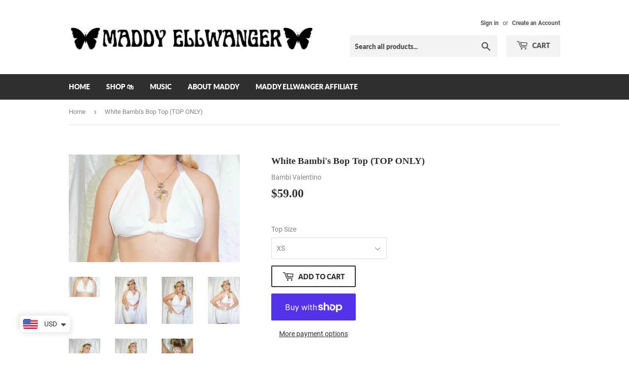

--- FILE ---
content_type: text/html; charset=utf-8
request_url: https://malibumaddy.com/products/white-bambis-bop-top-top-only-1
body_size: 29137
content:
<!doctype html>
<html class="no-touch no-js" lang="en">
<head>
  <script>(function(H){H.className=H.className.replace(/\bno-js\b/,'js')})(document.documentElement)</script>
  <!-- Basic page needs ================================================== -->
  <meta charset="utf-8">
  <meta http-equiv="X-UA-Compatible" content="IE=edge,chrome=1">

  
  <link rel="shortcut icon" href="//malibumaddy.com/cdn/shop/files/RECTANGLE_LOGO_32x32.png?v=1630362653" type="image/png" />
  

  <!-- Title and description ================================================== -->
  



  <!-- Avada Size Chart Script -->
 
 <script src="//malibumaddy.com/cdn/shop/t/4/assets/size-chart-data.js?v=120482405657007493761630103512" defer="defer"></script>

<script>const AVADA_SC_LAST_UPDATE = 1630082493938</script>





<script>const AVADA_SC = {};
          AVADA_SC.product = {"id":6942983979078,"title":"White Bambi's Bop Top (TOP ONLY)","handle":"white-bambis-bop-top-top-only-1","description":"\u003cmeta charset=\"UTF-8\"\u003e\n\u003cp\u003eDesigned \u0026amp; Sewn by \u003cb\u003eBambi Valentino\u003c\/b\u003e, made of polyester blend fabric perfect for long summer days and even longer summer nights!\u003c\/p\u003e\n\u003cp\u003e\u003cspan class=\"Apple-converted-space\"\u003e \u003c\/span\u003e\u003c\/p\u003e\n\u003cp\u003eEach of \u003cb\u003eBambi's Bop Tops\u003c\/b\u003e are capable of \u003cb\u003e3 unique styling options\u003c\/b\u003e (Pictured Above)\u003c\/p\u003e\n\u003cp\u003e\u003cb\u003eEach top will include matching ribbon set of 3. (3 x 18\")\u003c\/b\u003e\u003c\/p\u003e\n\u003cp\u003e\u003cb\u003eThese ribbons will let you style Bambi’s Bop Top as shown. \u003cspan class=\"Apple-converted-space\"\u003e \u003c\/span\u003e\u003c\/b\u003e\u003c\/p\u003e\n\u003cp\u003e\u003cb\u003eAdditional ribbon packs are sold separately!\u003c\/b\u003e\u003c\/p\u003e\n\u003cp\u003e\u003cbr\u003e\u003c\/p\u003e\n\u003cp\u003ePlease refer to the size chart below that is measured in INCHES to choose the top size that is best for you!\u003c\/p\u003e\n\u003cp\u003e\u003cbr\u003e\u003c\/p\u003e\n\u003cp\u003eAVAILABILITY: Please remember I’m only one person and making sure that each top is of quality takes time.\u003c\/p\u003e\n\u003cp\u003e\u003cspan class=\"Apple-converted-space\"\u003e \u003c\/span\u003e\u003c\/p\u003e\n\u003cp\u003ePlease allow 4-8 weeks for each top to be made before shipped.\u003c\/p\u003e\n\u003cp\u003eThank you for your patience in advance 💕\u003c\/p\u003e\n\u003cp\u003e\u003cspan class=\"Apple-converted-space\"\u003e  \u003c\/span\u003e\u003c\/p\u003e\n\u003cp\u003eRETURN POLICY: I do not accept refunds or returns at this time. However, I do accept exchanges within 15 days of you receiving your order. Exchanging is for a different size and must not have any signs of wear (new\/original condition to qualify for exchange. Email me at BambiiValentino@gmail.com with your exchange request.\u003c\/p\u003e\n\u003cp data-mce-fragment=\"1\"\u003e\u003cspan data-mce-fragment=\"1\"\u003e\u003cimg src=\"https:\/\/cdn.shopify.com\/s\/files\/1\/1325\/0815\/files\/IMG_2529_600x600.png?v=1630427795\" alt=\"\" data-mce-fragment=\"1\" data-mce-src=\"https:\/\/cdn.shopify.com\/s\/files\/1\/1325\/0815\/files\/IMG_2529_600x600.png?v=1630427795\"\u003e\u003c\/span\u003e\u003c\/p\u003e","published_at":"2025-06-14T18:43:11-04:00","created_at":"2022-06-21T01:15:19-04:00","vendor":"Bambi Valentino","type":"","tags":["Bambi's Bop Tops","White"],"price":5900,"price_min":5900,"price_max":5900,"available":true,"price_varies":false,"compare_at_price":null,"compare_at_price_min":0,"compare_at_price_max":0,"compare_at_price_varies":false,"variants":[{"id":40143032516678,"title":"XS","option1":"XS","option2":null,"option3":null,"sku":null,"requires_shipping":true,"taxable":true,"featured_image":null,"available":true,"name":"White Bambi's Bop Top (TOP ONLY) - XS","public_title":"XS","options":["XS"],"price":5900,"weight":0,"compare_at_price":null,"inventory_quantity":20,"inventory_management":"shopify","inventory_policy":"deny","barcode":null,"requires_selling_plan":false,"selling_plan_allocations":[]},{"id":40143032549446,"title":"S","option1":"S","option2":null,"option3":null,"sku":null,"requires_shipping":true,"taxable":true,"featured_image":null,"available":true,"name":"White Bambi's Bop Top (TOP ONLY) - S","public_title":"S","options":["S"],"price":5900,"weight":0,"compare_at_price":null,"inventory_quantity":20,"inventory_management":"shopify","inventory_policy":"deny","barcode":null,"requires_selling_plan":false,"selling_plan_allocations":[]},{"id":40143032582214,"title":"M","option1":"M","option2":null,"option3":null,"sku":null,"requires_shipping":true,"taxable":true,"featured_image":null,"available":true,"name":"White Bambi's Bop Top (TOP ONLY) - M","public_title":"M","options":["M"],"price":5900,"weight":0,"compare_at_price":null,"inventory_quantity":20,"inventory_management":"shopify","inventory_policy":"deny","barcode":null,"requires_selling_plan":false,"selling_plan_allocations":[]},{"id":40143032614982,"title":"L","option1":"L","option2":null,"option3":null,"sku":null,"requires_shipping":true,"taxable":true,"featured_image":null,"available":true,"name":"White Bambi's Bop Top (TOP ONLY) - L","public_title":"L","options":["L"],"price":5900,"weight":0,"compare_at_price":null,"inventory_quantity":20,"inventory_management":"shopify","inventory_policy":"deny","barcode":null,"requires_selling_plan":false,"selling_plan_allocations":[]},{"id":40143032647750,"title":"XL","option1":"XL","option2":null,"option3":null,"sku":null,"requires_shipping":true,"taxable":true,"featured_image":null,"available":true,"name":"White Bambi's Bop Top (TOP ONLY) - XL","public_title":"XL","options":["XL"],"price":5900,"weight":0,"compare_at_price":null,"inventory_quantity":20,"inventory_management":"shopify","inventory_policy":"deny","barcode":null,"requires_selling_plan":false,"selling_plan_allocations":[]},{"id":40143032680518,"title":"XXL","option1":"XXL","option2":null,"option3":null,"sku":null,"requires_shipping":true,"taxable":true,"featured_image":null,"available":true,"name":"White Bambi's Bop Top (TOP ONLY) - XXL","public_title":"XXL","options":["XXL"],"price":5900,"weight":0,"compare_at_price":null,"inventory_quantity":20,"inventory_management":"shopify","inventory_policy":"deny","barcode":null,"requires_selling_plan":false,"selling_plan_allocations":[]},{"id":40143032713286,"title":"1X","option1":"1X","option2":null,"option3":null,"sku":null,"requires_shipping":true,"taxable":true,"featured_image":null,"available":true,"name":"White Bambi's Bop Top (TOP ONLY) - 1X","public_title":"1X","options":["1X"],"price":5900,"weight":0,"compare_at_price":null,"inventory_quantity":20,"inventory_management":"shopify","inventory_policy":"deny","barcode":null,"requires_selling_plan":false,"selling_plan_allocations":[]},{"id":40143032746054,"title":"2X","option1":"2X","option2":null,"option3":null,"sku":null,"requires_shipping":true,"taxable":true,"featured_image":null,"available":true,"name":"White Bambi's Bop Top (TOP ONLY) - 2X","public_title":"2X","options":["2X"],"price":5900,"weight":0,"compare_at_price":null,"inventory_quantity":20,"inventory_management":"shopify","inventory_policy":"deny","barcode":null,"requires_selling_plan":false,"selling_plan_allocations":[]},{"id":40143032778822,"title":"3X","option1":"3X","option2":null,"option3":null,"sku":null,"requires_shipping":true,"taxable":true,"featured_image":null,"available":true,"name":"White Bambi's Bop Top (TOP ONLY) - 3X","public_title":"3X","options":["3X"],"price":5900,"weight":0,"compare_at_price":null,"inventory_quantity":20,"inventory_management":"shopify","inventory_policy":"deny","barcode":null,"requires_selling_plan":false,"selling_plan_allocations":[]},{"id":40143032811590,"title":"4X","option1":"4X","option2":null,"option3":null,"sku":null,"requires_shipping":true,"taxable":true,"featured_image":null,"available":true,"name":"White Bambi's Bop Top (TOP ONLY) - 4X","public_title":"4X","options":["4X"],"price":5900,"weight":0,"compare_at_price":null,"inventory_quantity":20,"inventory_management":"shopify","inventory_policy":"deny","barcode":null,"requires_selling_plan":false,"selling_plan_allocations":[]},{"id":40143032844358,"title":"5X","option1":"5X","option2":null,"option3":null,"sku":null,"requires_shipping":true,"taxable":true,"featured_image":null,"available":true,"name":"White Bambi's Bop Top (TOP ONLY) - 5X","public_title":"5X","options":["5X"],"price":5900,"weight":0,"compare_at_price":null,"inventory_quantity":20,"inventory_management":"shopify","inventory_policy":"deny","barcode":null,"requires_selling_plan":false,"selling_plan_allocations":[]}],"images":["\/\/malibumaddy.com\/cdn\/shop\/products\/DSC07159_1e1c7008-3d71-4e20-9ee0-3d64391b4c02.jpg?v=1655836936","\/\/malibumaddy.com\/cdn\/shop\/products\/DSC07136_7a410ac0-2181-4207-b271-782f6b9ca3a0.jpg?v=1655836922","\/\/malibumaddy.com\/cdn\/shop\/products\/DSC07149_225caa97-c3c8-405e-a59c-ac736c8f7b14.jpg?v=1655836922","\/\/malibumaddy.com\/cdn\/shop\/products\/DSC07201_3d1b448a-c4aa-42e6-a6bb-cfddb88faaba.jpg?v=1655788532","\/\/malibumaddy.com\/cdn\/shop\/products\/DSC07202_a1004e19-712c-4b16-b5bd-ead42fe4f874.jpg?v=1655788533","\/\/malibumaddy.com\/cdn\/shop\/products\/DSC07203_58156760-3095-41fc-adeb-d2ebe39dc6b5.jpg?v=1655788533","\/\/malibumaddy.com\/cdn\/shop\/products\/DSC07217_656fe9e3-200c-4b67-b815-cf29b9b047ad.jpg?v=1655788533"],"featured_image":"\/\/malibumaddy.com\/cdn\/shop\/products\/DSC07159_1e1c7008-3d71-4e20-9ee0-3d64391b4c02.jpg?v=1655836936","options":["Top Size"],"media":[{"alt":null,"id":21636056219718,"position":1,"preview_image":{"aspect_ratio":1.588,"height":1257,"width":1996,"src":"\/\/malibumaddy.com\/cdn\/shop\/products\/DSC07159_1e1c7008-3d71-4e20-9ee0-3d64391b4c02.jpg?v=1655836936"},"aspect_ratio":1.588,"height":1257,"media_type":"image","src":"\/\/malibumaddy.com\/cdn\/shop\/products\/DSC07159_1e1c7008-3d71-4e20-9ee0-3d64391b4c02.jpg?v=1655836936","width":1996},{"alt":null,"id":21636056154182,"position":2,"preview_image":{"aspect_ratio":0.667,"height":4045,"width":2696,"src":"\/\/malibumaddy.com\/cdn\/shop\/products\/DSC07136_7a410ac0-2181-4207-b271-782f6b9ca3a0.jpg?v=1655836922"},"aspect_ratio":0.667,"height":4045,"media_type":"image","src":"\/\/malibumaddy.com\/cdn\/shop\/products\/DSC07136_7a410ac0-2181-4207-b271-782f6b9ca3a0.jpg?v=1655836922","width":2696},{"alt":null,"id":21636056186950,"position":3,"preview_image":{"aspect_ratio":0.667,"height":3479,"width":2319,"src":"\/\/malibumaddy.com\/cdn\/shop\/products\/DSC07149_225caa97-c3c8-405e-a59c-ac736c8f7b14.jpg?v=1655836922"},"aspect_ratio":0.667,"height":3479,"media_type":"image","src":"\/\/malibumaddy.com\/cdn\/shop\/products\/DSC07149_225caa97-c3c8-405e-a59c-ac736c8f7b14.jpg?v=1655836922","width":2319},{"alt":null,"id":21636056252486,"position":4,"preview_image":{"aspect_ratio":0.667,"height":3888,"width":2592,"src":"\/\/malibumaddy.com\/cdn\/shop\/products\/DSC07201_3d1b448a-c4aa-42e6-a6bb-cfddb88faaba.jpg?v=1655788532"},"aspect_ratio":0.667,"height":3888,"media_type":"image","src":"\/\/malibumaddy.com\/cdn\/shop\/products\/DSC07201_3d1b448a-c4aa-42e6-a6bb-cfddb88faaba.jpg?v=1655788532","width":2592},{"alt":null,"id":21636056285254,"position":5,"preview_image":{"aspect_ratio":0.667,"height":4084,"width":2723,"src":"\/\/malibumaddy.com\/cdn\/shop\/products\/DSC07202_a1004e19-712c-4b16-b5bd-ead42fe4f874.jpg?v=1655788533"},"aspect_ratio":0.667,"height":4084,"media_type":"image","src":"\/\/malibumaddy.com\/cdn\/shop\/products\/DSC07202_a1004e19-712c-4b16-b5bd-ead42fe4f874.jpg?v=1655788533","width":2723},{"alt":null,"id":21636056318022,"position":6,"preview_image":{"aspect_ratio":0.667,"height":4031,"width":2687,"src":"\/\/malibumaddy.com\/cdn\/shop\/products\/DSC07203_58156760-3095-41fc-adeb-d2ebe39dc6b5.jpg?v=1655788533"},"aspect_ratio":0.667,"height":4031,"media_type":"image","src":"\/\/malibumaddy.com\/cdn\/shop\/products\/DSC07203_58156760-3095-41fc-adeb-d2ebe39dc6b5.jpg?v=1655788533","width":2687},{"alt":null,"id":21636056350790,"position":7,"preview_image":{"aspect_ratio":0.667,"height":2169,"width":1446,"src":"\/\/malibumaddy.com\/cdn\/shop\/products\/DSC07217_656fe9e3-200c-4b67-b815-cf29b9b047ad.jpg?v=1655788533"},"aspect_ratio":0.667,"height":2169,"media_type":"image","src":"\/\/malibumaddy.com\/cdn\/shop\/products\/DSC07217_656fe9e3-200c-4b67-b815-cf29b9b047ad.jpg?v=1655788533","width":1446}],"requires_selling_plan":false,"selling_plan_groups":[],"content":"\u003cmeta charset=\"UTF-8\"\u003e\n\u003cp\u003eDesigned \u0026amp; Sewn by \u003cb\u003eBambi Valentino\u003c\/b\u003e, made of polyester blend fabric perfect for long summer days and even longer summer nights!\u003c\/p\u003e\n\u003cp\u003e\u003cspan class=\"Apple-converted-space\"\u003e \u003c\/span\u003e\u003c\/p\u003e\n\u003cp\u003eEach of \u003cb\u003eBambi's Bop Tops\u003c\/b\u003e are capable of \u003cb\u003e3 unique styling options\u003c\/b\u003e (Pictured Above)\u003c\/p\u003e\n\u003cp\u003e\u003cb\u003eEach top will include matching ribbon set of 3. (3 x 18\")\u003c\/b\u003e\u003c\/p\u003e\n\u003cp\u003e\u003cb\u003eThese ribbons will let you style Bambi’s Bop Top as shown. \u003cspan class=\"Apple-converted-space\"\u003e \u003c\/span\u003e\u003c\/b\u003e\u003c\/p\u003e\n\u003cp\u003e\u003cb\u003eAdditional ribbon packs are sold separately!\u003c\/b\u003e\u003c\/p\u003e\n\u003cp\u003e\u003cbr\u003e\u003c\/p\u003e\n\u003cp\u003ePlease refer to the size chart below that is measured in INCHES to choose the top size that is best for you!\u003c\/p\u003e\n\u003cp\u003e\u003cbr\u003e\u003c\/p\u003e\n\u003cp\u003eAVAILABILITY: Please remember I’m only one person and making sure that each top is of quality takes time.\u003c\/p\u003e\n\u003cp\u003e\u003cspan class=\"Apple-converted-space\"\u003e \u003c\/span\u003e\u003c\/p\u003e\n\u003cp\u003ePlease allow 4-8 weeks for each top to be made before shipped.\u003c\/p\u003e\n\u003cp\u003eThank you for your patience in advance 💕\u003c\/p\u003e\n\u003cp\u003e\u003cspan class=\"Apple-converted-space\"\u003e  \u003c\/span\u003e\u003c\/p\u003e\n\u003cp\u003eRETURN POLICY: I do not accept refunds or returns at this time. However, I do accept exchanges within 15 days of you receiving your order. Exchanging is for a different size and must not have any signs of wear (new\/original condition to qualify for exchange. Email me at BambiiValentino@gmail.com with your exchange request.\u003c\/p\u003e\n\u003cp data-mce-fragment=\"1\"\u003e\u003cspan data-mce-fragment=\"1\"\u003e\u003cimg src=\"https:\/\/cdn.shopify.com\/s\/files\/1\/1325\/0815\/files\/IMG_2529_600x600.png?v=1630427795\" alt=\"\" data-mce-fragment=\"1\" data-mce-src=\"https:\/\/cdn.shopify.com\/s\/files\/1\/1325\/0815\/files\/IMG_2529_600x600.png?v=1630427795\"\u003e\u003c\/span\u003e\u003c\/p\u003e"};
          AVADA_SC.template = "product";
          AVADA_SC.collections = [];
          AVADA_SC.collections.push("")
          
  </script>
  <!-- /Avada Size Chart Script -->

<title>
  White Bambi&#39;s Bop Top (TOP ONLY) &ndash; Bambi Valentino
  </title>

  
    <meta name="description" content="Designed &amp;amp; Sewn by Bambi Valentino, made of polyester blend fabric perfect for long summer days and even longer summer nights!   Each of Bambi&#39;s Bop Tops are capable of 3 unique styling options (Pictured Above) Each top will include matching ribbon set of 3. (3 x 18&quot;) These ribbons will let you style Bambi’s Bop To">
  

  <!-- Product meta ================================================== -->
  <!-- /snippets/social-meta-tags.liquid -->




<meta property="og:site_name" content="Bambi Valentino">
<meta property="og:url" content="https://malibumaddy.com/products/white-bambis-bop-top-top-only-1">
<meta property="og:title" content="White Bambi&#39;s Bop Top (TOP ONLY)">
<meta property="og:type" content="product">
<meta property="og:description" content="Designed &amp;amp; Sewn by Bambi Valentino, made of polyester blend fabric perfect for long summer days and even longer summer nights!   Each of Bambi&#39;s Bop Tops are capable of 3 unique styling options (Pictured Above) Each top will include matching ribbon set of 3. (3 x 18&quot;) These ribbons will let you style Bambi’s Bop To">

  <meta property="og:price:amount" content="59.00">
  <meta property="og:price:currency" content="USD">

<meta property="og:image" content="http://malibumaddy.com/cdn/shop/products/DSC07159_1e1c7008-3d71-4e20-9ee0-3d64391b4c02_1200x1200.jpg?v=1655836936"><meta property="og:image" content="http://malibumaddy.com/cdn/shop/products/DSC07136_7a410ac0-2181-4207-b271-782f6b9ca3a0_1200x1200.jpg?v=1655836922"><meta property="og:image" content="http://malibumaddy.com/cdn/shop/products/DSC07149_225caa97-c3c8-405e-a59c-ac736c8f7b14_1200x1200.jpg?v=1655836922">
<meta property="og:image:secure_url" content="https://malibumaddy.com/cdn/shop/products/DSC07159_1e1c7008-3d71-4e20-9ee0-3d64391b4c02_1200x1200.jpg?v=1655836936"><meta property="og:image:secure_url" content="https://malibumaddy.com/cdn/shop/products/DSC07136_7a410ac0-2181-4207-b271-782f6b9ca3a0_1200x1200.jpg?v=1655836922"><meta property="og:image:secure_url" content="https://malibumaddy.com/cdn/shop/products/DSC07149_225caa97-c3c8-405e-a59c-ac736c8f7b14_1200x1200.jpg?v=1655836922">


  <meta name="twitter:site" content="@bambiivalentino?lang=en">

<meta name="twitter:card" content="summary_large_image">
<meta name="twitter:title" content="White Bambi&#39;s Bop Top (TOP ONLY)">
<meta name="twitter:description" content="Designed &amp;amp; Sewn by Bambi Valentino, made of polyester blend fabric perfect for long summer days and even longer summer nights!   Each of Bambi&#39;s Bop Tops are capable of 3 unique styling options (Pictured Above) Each top will include matching ribbon set of 3. (3 x 18&quot;) These ribbons will let you style Bambi’s Bop To">


  <!-- CSS3 variables ================================================== -->
  <style data-shopify>
  :root {
    --color-body-text: #858585;
    --color-body: #ffffff;
  }
</style>


  <!-- Helpers ================================================== -->
  <link rel="canonical" href="https://malibumaddy.com/products/white-bambis-bop-top-top-only-1">
  <meta name="viewport" content="width=device-width,initial-scale=1">

  <!-- CSS ================================================== -->
  <link href="//malibumaddy.com/cdn/shop/t/4/assets/theme.scss.css?v=143499833526512313641729474874" rel="stylesheet" type="text/css" media="all" />

  <script>

    var moneyFormat = '<span class=money>${{amount}}</span>';

    var theme = {
      strings:{
        product:{
          unavailable: "Unavailable",
          will_be_in_stock_after:"Will be in stock after [date]",
          only_left:"Only 1 left!",
          unitPrice: "Unit price",
          unitPriceSeparator: "per"
        },
        navigation:{
          more_link: "More"
        },
        map:{
          addressError: "Error looking up that address",
          addressNoResults: "No results for that address",
          addressQueryLimit: "You have exceeded the Google API usage limit. Consider upgrading to a \u003ca href=\"https:\/\/developers.google.com\/maps\/premium\/usage-limits\"\u003ePremium Plan\u003c\/a\u003e.",
          authError: "There was a problem authenticating your Google Maps API Key."
        }
      },
      settings:{
        cartType: "modal"
      }
    };</script>

  <!-- Header hook for plugins ================================================== -->
  <script>window.performance && window.performance.mark && window.performance.mark('shopify.content_for_header.start');</script><meta id="shopify-digital-wallet" name="shopify-digital-wallet" content="/13250815/digital_wallets/dialog">
<meta name="shopify-checkout-api-token" content="f18c72e609d04651e7ee7b0840771f63">
<meta id="in-context-paypal-metadata" data-shop-id="13250815" data-venmo-supported="false" data-environment="production" data-locale="en_US" data-paypal-v4="true" data-currency="USD">
<link rel="alternate" hreflang="x-default" href="https://malibumaddy.com/products/white-bambis-bop-top-top-only-1">
<link rel="alternate" hreflang="en" href="https://malibumaddy.com/products/white-bambis-bop-top-top-only-1">
<link rel="alternate" hreflang="en-CA" href="https://malibumaddy.com/en-ca/products/white-bambis-bop-top-top-only-1">
<link rel="alternate" type="application/json+oembed" href="https://malibumaddy.com/products/white-bambis-bop-top-top-only-1.oembed">
<script async="async" src="/checkouts/internal/preloads.js?locale=en-US"></script>
<link rel="preconnect" href="https://shop.app" crossorigin="anonymous">
<script async="async" src="https://shop.app/checkouts/internal/preloads.js?locale=en-US&shop_id=13250815" crossorigin="anonymous"></script>
<script id="apple-pay-shop-capabilities" type="application/json">{"shopId":13250815,"countryCode":"US","currencyCode":"USD","merchantCapabilities":["supports3DS"],"merchantId":"gid:\/\/shopify\/Shop\/13250815","merchantName":"Bambi Valentino","requiredBillingContactFields":["postalAddress","email","phone"],"requiredShippingContactFields":["postalAddress","email","phone"],"shippingType":"shipping","supportedNetworks":["visa","masterCard","amex","discover","elo","jcb"],"total":{"type":"pending","label":"Bambi Valentino","amount":"1.00"},"shopifyPaymentsEnabled":true,"supportsSubscriptions":true}</script>
<script id="shopify-features" type="application/json">{"accessToken":"f18c72e609d04651e7ee7b0840771f63","betas":["rich-media-storefront-analytics"],"domain":"malibumaddy.com","predictiveSearch":true,"shopId":13250815,"locale":"en"}</script>
<script>var Shopify = Shopify || {};
Shopify.shop = "maddy-ellwanger.myshopify.com";
Shopify.locale = "en";
Shopify.currency = {"active":"USD","rate":"1.0"};
Shopify.country = "US";
Shopify.theme = {"name":"Supply","id":120389369926,"schema_name":"Supply","schema_version":"9.5.1","theme_store_id":679,"role":"main"};
Shopify.theme.handle = "null";
Shopify.theme.style = {"id":null,"handle":null};
Shopify.cdnHost = "malibumaddy.com/cdn";
Shopify.routes = Shopify.routes || {};
Shopify.routes.root = "/";</script>
<script type="module">!function(o){(o.Shopify=o.Shopify||{}).modules=!0}(window);</script>
<script>!function(o){function n(){var o=[];function n(){o.push(Array.prototype.slice.apply(arguments))}return n.q=o,n}var t=o.Shopify=o.Shopify||{};t.loadFeatures=n(),t.autoloadFeatures=n()}(window);</script>
<script>
  window.ShopifyPay = window.ShopifyPay || {};
  window.ShopifyPay.apiHost = "shop.app\/pay";
  window.ShopifyPay.redirectState = null;
</script>
<script id="shop-js-analytics" type="application/json">{"pageType":"product"}</script>
<script defer="defer" async type="module" src="//malibumaddy.com/cdn/shopifycloud/shop-js/modules/v2/client.init-shop-cart-sync_BT-GjEfc.en.esm.js"></script>
<script defer="defer" async type="module" src="//malibumaddy.com/cdn/shopifycloud/shop-js/modules/v2/chunk.common_D58fp_Oc.esm.js"></script>
<script defer="defer" async type="module" src="//malibumaddy.com/cdn/shopifycloud/shop-js/modules/v2/chunk.modal_xMitdFEc.esm.js"></script>
<script type="module">
  await import("//malibumaddy.com/cdn/shopifycloud/shop-js/modules/v2/client.init-shop-cart-sync_BT-GjEfc.en.esm.js");
await import("//malibumaddy.com/cdn/shopifycloud/shop-js/modules/v2/chunk.common_D58fp_Oc.esm.js");
await import("//malibumaddy.com/cdn/shopifycloud/shop-js/modules/v2/chunk.modal_xMitdFEc.esm.js");

  window.Shopify.SignInWithShop?.initShopCartSync?.({"fedCMEnabled":true,"windoidEnabled":true});

</script>
<script defer="defer" async type="module" src="//malibumaddy.com/cdn/shopifycloud/shop-js/modules/v2/client.payment-terms_Ci9AEqFq.en.esm.js"></script>
<script defer="defer" async type="module" src="//malibumaddy.com/cdn/shopifycloud/shop-js/modules/v2/chunk.common_D58fp_Oc.esm.js"></script>
<script defer="defer" async type="module" src="//malibumaddy.com/cdn/shopifycloud/shop-js/modules/v2/chunk.modal_xMitdFEc.esm.js"></script>
<script type="module">
  await import("//malibumaddy.com/cdn/shopifycloud/shop-js/modules/v2/client.payment-terms_Ci9AEqFq.en.esm.js");
await import("//malibumaddy.com/cdn/shopifycloud/shop-js/modules/v2/chunk.common_D58fp_Oc.esm.js");
await import("//malibumaddy.com/cdn/shopifycloud/shop-js/modules/v2/chunk.modal_xMitdFEc.esm.js");

  
</script>
<script>
  window.Shopify = window.Shopify || {};
  if (!window.Shopify.featureAssets) window.Shopify.featureAssets = {};
  window.Shopify.featureAssets['shop-js'] = {"shop-cart-sync":["modules/v2/client.shop-cart-sync_DZOKe7Ll.en.esm.js","modules/v2/chunk.common_D58fp_Oc.esm.js","modules/v2/chunk.modal_xMitdFEc.esm.js"],"init-fed-cm":["modules/v2/client.init-fed-cm_B6oLuCjv.en.esm.js","modules/v2/chunk.common_D58fp_Oc.esm.js","modules/v2/chunk.modal_xMitdFEc.esm.js"],"shop-cash-offers":["modules/v2/client.shop-cash-offers_D2sdYoxE.en.esm.js","modules/v2/chunk.common_D58fp_Oc.esm.js","modules/v2/chunk.modal_xMitdFEc.esm.js"],"shop-login-button":["modules/v2/client.shop-login-button_QeVjl5Y3.en.esm.js","modules/v2/chunk.common_D58fp_Oc.esm.js","modules/v2/chunk.modal_xMitdFEc.esm.js"],"pay-button":["modules/v2/client.pay-button_DXTOsIq6.en.esm.js","modules/v2/chunk.common_D58fp_Oc.esm.js","modules/v2/chunk.modal_xMitdFEc.esm.js"],"shop-button":["modules/v2/client.shop-button_DQZHx9pm.en.esm.js","modules/v2/chunk.common_D58fp_Oc.esm.js","modules/v2/chunk.modal_xMitdFEc.esm.js"],"avatar":["modules/v2/client.avatar_BTnouDA3.en.esm.js"],"init-windoid":["modules/v2/client.init-windoid_CR1B-cfM.en.esm.js","modules/v2/chunk.common_D58fp_Oc.esm.js","modules/v2/chunk.modal_xMitdFEc.esm.js"],"init-shop-for-new-customer-accounts":["modules/v2/client.init-shop-for-new-customer-accounts_C_vY_xzh.en.esm.js","modules/v2/client.shop-login-button_QeVjl5Y3.en.esm.js","modules/v2/chunk.common_D58fp_Oc.esm.js","modules/v2/chunk.modal_xMitdFEc.esm.js"],"init-shop-email-lookup-coordinator":["modules/v2/client.init-shop-email-lookup-coordinator_BI7n9ZSv.en.esm.js","modules/v2/chunk.common_D58fp_Oc.esm.js","modules/v2/chunk.modal_xMitdFEc.esm.js"],"init-shop-cart-sync":["modules/v2/client.init-shop-cart-sync_BT-GjEfc.en.esm.js","modules/v2/chunk.common_D58fp_Oc.esm.js","modules/v2/chunk.modal_xMitdFEc.esm.js"],"shop-toast-manager":["modules/v2/client.shop-toast-manager_DiYdP3xc.en.esm.js","modules/v2/chunk.common_D58fp_Oc.esm.js","modules/v2/chunk.modal_xMitdFEc.esm.js"],"init-customer-accounts":["modules/v2/client.init-customer-accounts_D9ZNqS-Q.en.esm.js","modules/v2/client.shop-login-button_QeVjl5Y3.en.esm.js","modules/v2/chunk.common_D58fp_Oc.esm.js","modules/v2/chunk.modal_xMitdFEc.esm.js"],"init-customer-accounts-sign-up":["modules/v2/client.init-customer-accounts-sign-up_iGw4briv.en.esm.js","modules/v2/client.shop-login-button_QeVjl5Y3.en.esm.js","modules/v2/chunk.common_D58fp_Oc.esm.js","modules/v2/chunk.modal_xMitdFEc.esm.js"],"shop-follow-button":["modules/v2/client.shop-follow-button_CqMgW2wH.en.esm.js","modules/v2/chunk.common_D58fp_Oc.esm.js","modules/v2/chunk.modal_xMitdFEc.esm.js"],"checkout-modal":["modules/v2/client.checkout-modal_xHeaAweL.en.esm.js","modules/v2/chunk.common_D58fp_Oc.esm.js","modules/v2/chunk.modal_xMitdFEc.esm.js"],"shop-login":["modules/v2/client.shop-login_D91U-Q7h.en.esm.js","modules/v2/chunk.common_D58fp_Oc.esm.js","modules/v2/chunk.modal_xMitdFEc.esm.js"],"lead-capture":["modules/v2/client.lead-capture_BJmE1dJe.en.esm.js","modules/v2/chunk.common_D58fp_Oc.esm.js","modules/v2/chunk.modal_xMitdFEc.esm.js"],"payment-terms":["modules/v2/client.payment-terms_Ci9AEqFq.en.esm.js","modules/v2/chunk.common_D58fp_Oc.esm.js","modules/v2/chunk.modal_xMitdFEc.esm.js"]};
</script>
<script>(function() {
  var isLoaded = false;
  function asyncLoad() {
    if (isLoaded) return;
    isLoaded = true;
    var urls = ["https:\/\/cdn.shopify.com\/s\/files\/1\/0449\/2568\/1820\/t\/4\/assets\/booster_currency.js?v=1624978055\u0026shop=maddy-ellwanger.myshopify.com","https:\/\/chimpstatic.com\/mcjs-connected\/js\/users\/f41c7e68d5c2ac68e0f138c2b\/61421bc3396efae2e46d4a321.js?shop=maddy-ellwanger.myshopify.com","https:\/\/ufe.helixo.co\/scripts\/sdk.min.js?shop=maddy-ellwanger.myshopify.com","\/\/cdn.shopify.com\/proxy\/171d1896ccec9f1623a365b00e0547ff1a68bae45436490963f1f0f9200b7e26\/api.goaffpro.com\/loader.js?shop=maddy-ellwanger.myshopify.com\u0026sp-cache-control=cHVibGljLCBtYXgtYWdlPTkwMA","\/\/cdn.shopify.com\/proxy\/af713e49978835e2851ca6a8d0ad2d34268ed4967c9abb77e3636810bac47de4\/static.cdn.printful.com\/static\/js\/external\/shopify-product-customizer.js?v=0.28\u0026shop=maddy-ellwanger.myshopify.com\u0026sp-cache-control=cHVibGljLCBtYXgtYWdlPTkwMA"];
    for (var i = 0; i < urls.length; i++) {
      var s = document.createElement('script');
      s.type = 'text/javascript';
      s.async = true;
      s.src = urls[i];
      var x = document.getElementsByTagName('script')[0];
      x.parentNode.insertBefore(s, x);
    }
  };
  if(window.attachEvent) {
    window.attachEvent('onload', asyncLoad);
  } else {
    window.addEventListener('load', asyncLoad, false);
  }
})();</script>
<script id="__st">var __st={"a":13250815,"offset":-18000,"reqid":"9565b942-e6a4-4f99-8436-ab8fb77446c2-1769084685","pageurl":"malibumaddy.com\/products\/white-bambis-bop-top-top-only-1","u":"cca8a33cfc88","p":"product","rtyp":"product","rid":6942983979078};</script>
<script>window.ShopifyPaypalV4VisibilityTracking = true;</script>
<script id="captcha-bootstrap">!function(){'use strict';const t='contact',e='account',n='new_comment',o=[[t,t],['blogs',n],['comments',n],[t,'customer']],c=[[e,'customer_login'],[e,'guest_login'],[e,'recover_customer_password'],[e,'create_customer']],r=t=>t.map((([t,e])=>`form[action*='/${t}']:not([data-nocaptcha='true']) input[name='form_type'][value='${e}']`)).join(','),a=t=>()=>t?[...document.querySelectorAll(t)].map((t=>t.form)):[];function s(){const t=[...o],e=r(t);return a(e)}const i='password',u='form_key',d=['recaptcha-v3-token','g-recaptcha-response','h-captcha-response',i],f=()=>{try{return window.sessionStorage}catch{return}},m='__shopify_v',_=t=>t.elements[u];function p(t,e,n=!1){try{const o=window.sessionStorage,c=JSON.parse(o.getItem(e)),{data:r}=function(t){const{data:e,action:n}=t;return t[m]||n?{data:e,action:n}:{data:t,action:n}}(c);for(const[e,n]of Object.entries(r))t.elements[e]&&(t.elements[e].value=n);n&&o.removeItem(e)}catch(o){console.error('form repopulation failed',{error:o})}}const l='form_type',E='cptcha';function T(t){t.dataset[E]=!0}const w=window,h=w.document,L='Shopify',v='ce_forms',y='captcha';let A=!1;((t,e)=>{const n=(g='f06e6c50-85a8-45c8-87d0-21a2b65856fe',I='https://cdn.shopify.com/shopifycloud/storefront-forms-hcaptcha/ce_storefront_forms_captcha_hcaptcha.v1.5.2.iife.js',D={infoText:'Protected by hCaptcha',privacyText:'Privacy',termsText:'Terms'},(t,e,n)=>{const o=w[L][v],c=o.bindForm;if(c)return c(t,g,e,D).then(n);var r;o.q.push([[t,g,e,D],n]),r=I,A||(h.body.append(Object.assign(h.createElement('script'),{id:'captcha-provider',async:!0,src:r})),A=!0)});var g,I,D;w[L]=w[L]||{},w[L][v]=w[L][v]||{},w[L][v].q=[],w[L][y]=w[L][y]||{},w[L][y].protect=function(t,e){n(t,void 0,e),T(t)},Object.freeze(w[L][y]),function(t,e,n,w,h,L){const[v,y,A,g]=function(t,e,n){const i=e?o:[],u=t?c:[],d=[...i,...u],f=r(d),m=r(i),_=r(d.filter((([t,e])=>n.includes(e))));return[a(f),a(m),a(_),s()]}(w,h,L),I=t=>{const e=t.target;return e instanceof HTMLFormElement?e:e&&e.form},D=t=>v().includes(t);t.addEventListener('submit',(t=>{const e=I(t);if(!e)return;const n=D(e)&&!e.dataset.hcaptchaBound&&!e.dataset.recaptchaBound,o=_(e),c=g().includes(e)&&(!o||!o.value);(n||c)&&t.preventDefault(),c&&!n&&(function(t){try{if(!f())return;!function(t){const e=f();if(!e)return;const n=_(t);if(!n)return;const o=n.value;o&&e.removeItem(o)}(t);const e=Array.from(Array(32),(()=>Math.random().toString(36)[2])).join('');!function(t,e){_(t)||t.append(Object.assign(document.createElement('input'),{type:'hidden',name:u})),t.elements[u].value=e}(t,e),function(t,e){const n=f();if(!n)return;const o=[...t.querySelectorAll(`input[type='${i}']`)].map((({name:t})=>t)),c=[...d,...o],r={};for(const[a,s]of new FormData(t).entries())c.includes(a)||(r[a]=s);n.setItem(e,JSON.stringify({[m]:1,action:t.action,data:r}))}(t,e)}catch(e){console.error('failed to persist form',e)}}(e),e.submit())}));const S=(t,e)=>{t&&!t.dataset[E]&&(n(t,e.some((e=>e===t))),T(t))};for(const o of['focusin','change'])t.addEventListener(o,(t=>{const e=I(t);D(e)&&S(e,y())}));const B=e.get('form_key'),M=e.get(l),P=B&&M;t.addEventListener('DOMContentLoaded',(()=>{const t=y();if(P)for(const e of t)e.elements[l].value===M&&p(e,B);[...new Set([...A(),...v().filter((t=>'true'===t.dataset.shopifyCaptcha))])].forEach((e=>S(e,t)))}))}(h,new URLSearchParams(w.location.search),n,t,e,['guest_login'])})(!0,!0)}();</script>
<script integrity="sha256-4kQ18oKyAcykRKYeNunJcIwy7WH5gtpwJnB7kiuLZ1E=" data-source-attribution="shopify.loadfeatures" defer="defer" src="//malibumaddy.com/cdn/shopifycloud/storefront/assets/storefront/load_feature-a0a9edcb.js" crossorigin="anonymous"></script>
<script crossorigin="anonymous" defer="defer" src="//malibumaddy.com/cdn/shopifycloud/storefront/assets/shopify_pay/storefront-65b4c6d7.js?v=20250812"></script>
<script data-source-attribution="shopify.dynamic_checkout.dynamic.init">var Shopify=Shopify||{};Shopify.PaymentButton=Shopify.PaymentButton||{isStorefrontPortableWallets:!0,init:function(){window.Shopify.PaymentButton.init=function(){};var t=document.createElement("script");t.src="https://malibumaddy.com/cdn/shopifycloud/portable-wallets/latest/portable-wallets.en.js",t.type="module",document.head.appendChild(t)}};
</script>
<script data-source-attribution="shopify.dynamic_checkout.buyer_consent">
  function portableWalletsHideBuyerConsent(e){var t=document.getElementById("shopify-buyer-consent"),n=document.getElementById("shopify-subscription-policy-button");t&&n&&(t.classList.add("hidden"),t.setAttribute("aria-hidden","true"),n.removeEventListener("click",e))}function portableWalletsShowBuyerConsent(e){var t=document.getElementById("shopify-buyer-consent"),n=document.getElementById("shopify-subscription-policy-button");t&&n&&(t.classList.remove("hidden"),t.removeAttribute("aria-hidden"),n.addEventListener("click",e))}window.Shopify?.PaymentButton&&(window.Shopify.PaymentButton.hideBuyerConsent=portableWalletsHideBuyerConsent,window.Shopify.PaymentButton.showBuyerConsent=portableWalletsShowBuyerConsent);
</script>
<script>
  function portableWalletsCleanup(e){e&&e.src&&console.error("Failed to load portable wallets script "+e.src);var t=document.querySelectorAll("shopify-accelerated-checkout .shopify-payment-button__skeleton, shopify-accelerated-checkout-cart .wallet-cart-button__skeleton"),e=document.getElementById("shopify-buyer-consent");for(let e=0;e<t.length;e++)t[e].remove();e&&e.remove()}function portableWalletsNotLoadedAsModule(e){e instanceof ErrorEvent&&"string"==typeof e.message&&e.message.includes("import.meta")&&"string"==typeof e.filename&&e.filename.includes("portable-wallets")&&(window.removeEventListener("error",portableWalletsNotLoadedAsModule),window.Shopify.PaymentButton.failedToLoad=e,"loading"===document.readyState?document.addEventListener("DOMContentLoaded",window.Shopify.PaymentButton.init):window.Shopify.PaymentButton.init())}window.addEventListener("error",portableWalletsNotLoadedAsModule);
</script>

<script type="module" src="https://malibumaddy.com/cdn/shopifycloud/portable-wallets/latest/portable-wallets.en.js" onError="portableWalletsCleanup(this)" crossorigin="anonymous"></script>
<script nomodule>
  document.addEventListener("DOMContentLoaded", portableWalletsCleanup);
</script>

<link id="shopify-accelerated-checkout-styles" rel="stylesheet" media="screen" href="https://malibumaddy.com/cdn/shopifycloud/portable-wallets/latest/accelerated-checkout-backwards-compat.css" crossorigin="anonymous">
<style id="shopify-accelerated-checkout-cart">
        #shopify-buyer-consent {
  margin-top: 1em;
  display: inline-block;
  width: 100%;
}

#shopify-buyer-consent.hidden {
  display: none;
}

#shopify-subscription-policy-button {
  background: none;
  border: none;
  padding: 0;
  text-decoration: underline;
  font-size: inherit;
  cursor: pointer;
}

#shopify-subscription-policy-button::before {
  box-shadow: none;
}

      </style>

<script>window.performance && window.performance.mark && window.performance.mark('shopify.content_for_header.end');</script>

  
  

  <script src="//malibumaddy.com/cdn/shop/t/4/assets/jquery-2.2.3.min.js?v=58211863146907186831628715176" type="text/javascript"></script>

  <script src="//malibumaddy.com/cdn/shop/t/4/assets/lazysizes.min.js?v=8147953233334221341628715176" async="async"></script>
  <script src="//malibumaddy.com/cdn/shop/t/4/assets/vendor.js?v=106177282645720727331628715178" defer="defer"></script>
  <script src="//malibumaddy.com/cdn/shop/t/4/assets/theme.js?v=8756856857736833641628715192" defer="defer"></script>




    <script>
    
      
    window.ufeStore = {
      collections: [],
      tags: 'Bambi&#39;s Bop Tops,White'.split(','),
      selectedVariantId: 40143032516678,
      moneyFormat: "\u003cspan class=money\u003e${{amount}}\u003c\/span\u003e",
      moneyFormatWithCurrency: "\u003cspan class=money\u003e${{amount}} USD\u003c\/span\u003e",
      currency: "USD",
      customerId: null,
      productAvailable: true,
      productMapping: []
    }
    
    
      window.ufeStore.cartTotal = 0;
      
    
    
    
    window.isUfeInstalled = true;
    function ufeScriptLoader(scriptUrl) {
        var element = document.createElement('script');
        element.src = scriptUrl;
        element.type = 'text/javascript';
        document.getElementsByTagName('head')[0].appendChild(element);
    }
    if(window.isUfeInstalled) console.log('%c UFE: Funnel Engines ⚡️ Full Throttle  🦾😎!', 'font-weight: bold; letter-spacing: 2px; font-family: system-ui, -apple-system, BlinkMacSystemFont, "Segoe UI", "Roboto", "Oxygen", "Ubuntu", Arial, sans-serif;font-size: 20px;color: rgb(25, 124, 255); text-shadow: 2px 2px 0 rgb(62, 246, 255)');
    if(!('noModule' in HTMLScriptElement.prototype) && window.isUfeInstalled) {
        ufeScriptLoader('https://ufe.helixo.co/scripts/sdk.es5.min.js');
        console.log('UFE: ES5 Script Loading');
    }
    </script>
    
    <script async src="https://ufe.helixo.co/scripts/sdk.min.js?shop=maddy-ellwanger.myshopify.com"></script>
    <script src="https://cdn.shopify.com/extensions/a9a32278-85fd-435d-a2e4-15afbc801656/nova-multi-currency-converter-1/assets/nova-cur-app-embed.js" type="text/javascript" defer="defer"></script>
<link href="https://cdn.shopify.com/extensions/a9a32278-85fd-435d-a2e4-15afbc801656/nova-multi-currency-converter-1/assets/nova-cur.css" rel="stylesheet" type="text/css" media="all">
<link href="https://monorail-edge.shopifysvc.com" rel="dns-prefetch">
<script>(function(){if ("sendBeacon" in navigator && "performance" in window) {try {var session_token_from_headers = performance.getEntriesByType('navigation')[0].serverTiming.find(x => x.name == '_s').description;} catch {var session_token_from_headers = undefined;}var session_cookie_matches = document.cookie.match(/_shopify_s=([^;]*)/);var session_token_from_cookie = session_cookie_matches && session_cookie_matches.length === 2 ? session_cookie_matches[1] : "";var session_token = session_token_from_headers || session_token_from_cookie || "";function handle_abandonment_event(e) {var entries = performance.getEntries().filter(function(entry) {return /monorail-edge.shopifysvc.com/.test(entry.name);});if (!window.abandonment_tracked && entries.length === 0) {window.abandonment_tracked = true;var currentMs = Date.now();var navigation_start = performance.timing.navigationStart;var payload = {shop_id: 13250815,url: window.location.href,navigation_start,duration: currentMs - navigation_start,session_token,page_type: "product"};window.navigator.sendBeacon("https://monorail-edge.shopifysvc.com/v1/produce", JSON.stringify({schema_id: "online_store_buyer_site_abandonment/1.1",payload: payload,metadata: {event_created_at_ms: currentMs,event_sent_at_ms: currentMs}}));}}window.addEventListener('pagehide', handle_abandonment_event);}}());</script>
<script id="web-pixels-manager-setup">(function e(e,d,r,n,o){if(void 0===o&&(o={}),!Boolean(null===(a=null===(i=window.Shopify)||void 0===i?void 0:i.analytics)||void 0===a?void 0:a.replayQueue)){var i,a;window.Shopify=window.Shopify||{};var t=window.Shopify;t.analytics=t.analytics||{};var s=t.analytics;s.replayQueue=[],s.publish=function(e,d,r){return s.replayQueue.push([e,d,r]),!0};try{self.performance.mark("wpm:start")}catch(e){}var l=function(){var e={modern:/Edge?\/(1{2}[4-9]|1[2-9]\d|[2-9]\d{2}|\d{4,})\.\d+(\.\d+|)|Firefox\/(1{2}[4-9]|1[2-9]\d|[2-9]\d{2}|\d{4,})\.\d+(\.\d+|)|Chrom(ium|e)\/(9{2}|\d{3,})\.\d+(\.\d+|)|(Maci|X1{2}).+ Version\/(15\.\d+|(1[6-9]|[2-9]\d|\d{3,})\.\d+)([,.]\d+|)( \(\w+\)|)( Mobile\/\w+|) Safari\/|Chrome.+OPR\/(9{2}|\d{3,})\.\d+\.\d+|(CPU[ +]OS|iPhone[ +]OS|CPU[ +]iPhone|CPU IPhone OS|CPU iPad OS)[ +]+(15[._]\d+|(1[6-9]|[2-9]\d|\d{3,})[._]\d+)([._]\d+|)|Android:?[ /-](13[3-9]|1[4-9]\d|[2-9]\d{2}|\d{4,})(\.\d+|)(\.\d+|)|Android.+Firefox\/(13[5-9]|1[4-9]\d|[2-9]\d{2}|\d{4,})\.\d+(\.\d+|)|Android.+Chrom(ium|e)\/(13[3-9]|1[4-9]\d|[2-9]\d{2}|\d{4,})\.\d+(\.\d+|)|SamsungBrowser\/([2-9]\d|\d{3,})\.\d+/,legacy:/Edge?\/(1[6-9]|[2-9]\d|\d{3,})\.\d+(\.\d+|)|Firefox\/(5[4-9]|[6-9]\d|\d{3,})\.\d+(\.\d+|)|Chrom(ium|e)\/(5[1-9]|[6-9]\d|\d{3,})\.\d+(\.\d+|)([\d.]+$|.*Safari\/(?![\d.]+ Edge\/[\d.]+$))|(Maci|X1{2}).+ Version\/(10\.\d+|(1[1-9]|[2-9]\d|\d{3,})\.\d+)([,.]\d+|)( \(\w+\)|)( Mobile\/\w+|) Safari\/|Chrome.+OPR\/(3[89]|[4-9]\d|\d{3,})\.\d+\.\d+|(CPU[ +]OS|iPhone[ +]OS|CPU[ +]iPhone|CPU IPhone OS|CPU iPad OS)[ +]+(10[._]\d+|(1[1-9]|[2-9]\d|\d{3,})[._]\d+)([._]\d+|)|Android:?[ /-](13[3-9]|1[4-9]\d|[2-9]\d{2}|\d{4,})(\.\d+|)(\.\d+|)|Mobile Safari.+OPR\/([89]\d|\d{3,})\.\d+\.\d+|Android.+Firefox\/(13[5-9]|1[4-9]\d|[2-9]\d{2}|\d{4,})\.\d+(\.\d+|)|Android.+Chrom(ium|e)\/(13[3-9]|1[4-9]\d|[2-9]\d{2}|\d{4,})\.\d+(\.\d+|)|Android.+(UC? ?Browser|UCWEB|U3)[ /]?(15\.([5-9]|\d{2,})|(1[6-9]|[2-9]\d|\d{3,})\.\d+)\.\d+|SamsungBrowser\/(5\.\d+|([6-9]|\d{2,})\.\d+)|Android.+MQ{2}Browser\/(14(\.(9|\d{2,})|)|(1[5-9]|[2-9]\d|\d{3,})(\.\d+|))(\.\d+|)|K[Aa][Ii]OS\/(3\.\d+|([4-9]|\d{2,})\.\d+)(\.\d+|)/},d=e.modern,r=e.legacy,n=navigator.userAgent;return n.match(d)?"modern":n.match(r)?"legacy":"unknown"}(),u="modern"===l?"modern":"legacy",c=(null!=n?n:{modern:"",legacy:""})[u],f=function(e){return[e.baseUrl,"/wpm","/b",e.hashVersion,"modern"===e.buildTarget?"m":"l",".js"].join("")}({baseUrl:d,hashVersion:r,buildTarget:u}),m=function(e){var d=e.version,r=e.bundleTarget,n=e.surface,o=e.pageUrl,i=e.monorailEndpoint;return{emit:function(e){var a=e.status,t=e.errorMsg,s=(new Date).getTime(),l=JSON.stringify({metadata:{event_sent_at_ms:s},events:[{schema_id:"web_pixels_manager_load/3.1",payload:{version:d,bundle_target:r,page_url:o,status:a,surface:n,error_msg:t},metadata:{event_created_at_ms:s}}]});if(!i)return console&&console.warn&&console.warn("[Web Pixels Manager] No Monorail endpoint provided, skipping logging."),!1;try{return self.navigator.sendBeacon.bind(self.navigator)(i,l)}catch(e){}var u=new XMLHttpRequest;try{return u.open("POST",i,!0),u.setRequestHeader("Content-Type","text/plain"),u.send(l),!0}catch(e){return console&&console.warn&&console.warn("[Web Pixels Manager] Got an unhandled error while logging to Monorail."),!1}}}}({version:r,bundleTarget:l,surface:e.surface,pageUrl:self.location.href,monorailEndpoint:e.monorailEndpoint});try{o.browserTarget=l,function(e){var d=e.src,r=e.async,n=void 0===r||r,o=e.onload,i=e.onerror,a=e.sri,t=e.scriptDataAttributes,s=void 0===t?{}:t,l=document.createElement("script"),u=document.querySelector("head"),c=document.querySelector("body");if(l.async=n,l.src=d,a&&(l.integrity=a,l.crossOrigin="anonymous"),s)for(var f in s)if(Object.prototype.hasOwnProperty.call(s,f))try{l.dataset[f]=s[f]}catch(e){}if(o&&l.addEventListener("load",o),i&&l.addEventListener("error",i),u)u.appendChild(l);else{if(!c)throw new Error("Did not find a head or body element to append the script");c.appendChild(l)}}({src:f,async:!0,onload:function(){if(!function(){var e,d;return Boolean(null===(d=null===(e=window.Shopify)||void 0===e?void 0:e.analytics)||void 0===d?void 0:d.initialized)}()){var d=window.webPixelsManager.init(e)||void 0;if(d){var r=window.Shopify.analytics;r.replayQueue.forEach((function(e){var r=e[0],n=e[1],o=e[2];d.publishCustomEvent(r,n,o)})),r.replayQueue=[],r.publish=d.publishCustomEvent,r.visitor=d.visitor,r.initialized=!0}}},onerror:function(){return m.emit({status:"failed",errorMsg:"".concat(f," has failed to load")})},sri:function(e){var d=/^sha384-[A-Za-z0-9+/=]+$/;return"string"==typeof e&&d.test(e)}(c)?c:"",scriptDataAttributes:o}),m.emit({status:"loading"})}catch(e){m.emit({status:"failed",errorMsg:(null==e?void 0:e.message)||"Unknown error"})}}})({shopId: 13250815,storefrontBaseUrl: "https://malibumaddy.com",extensionsBaseUrl: "https://extensions.shopifycdn.com/cdn/shopifycloud/web-pixels-manager",monorailEndpoint: "https://monorail-edge.shopifysvc.com/unstable/produce_batch",surface: "storefront-renderer",enabledBetaFlags: ["2dca8a86"],webPixelsConfigList: [{"id":"1001259078","configuration":"{\"shop\":\"maddy-ellwanger.myshopify.com\",\"cookie_duration\":\"604800\"}","eventPayloadVersion":"v1","runtimeContext":"STRICT","scriptVersion":"a2e7513c3708f34b1f617d7ce88f9697","type":"APP","apiClientId":2744533,"privacyPurposes":["ANALYTICS","MARKETING"],"dataSharingAdjustments":{"protectedCustomerApprovalScopes":["read_customer_address","read_customer_email","read_customer_name","read_customer_personal_data","read_customer_phone"]}},{"id":"shopify-app-pixel","configuration":"{}","eventPayloadVersion":"v1","runtimeContext":"STRICT","scriptVersion":"0450","apiClientId":"shopify-pixel","type":"APP","privacyPurposes":["ANALYTICS","MARKETING"]},{"id":"shopify-custom-pixel","eventPayloadVersion":"v1","runtimeContext":"LAX","scriptVersion":"0450","apiClientId":"shopify-pixel","type":"CUSTOM","privacyPurposes":["ANALYTICS","MARKETING"]}],isMerchantRequest: false,initData: {"shop":{"name":"Bambi Valentino","paymentSettings":{"currencyCode":"USD"},"myshopifyDomain":"maddy-ellwanger.myshopify.com","countryCode":"US","storefrontUrl":"https:\/\/malibumaddy.com"},"customer":null,"cart":null,"checkout":null,"productVariants":[{"price":{"amount":59.0,"currencyCode":"USD"},"product":{"title":"White Bambi's Bop Top (TOP ONLY)","vendor":"Bambi Valentino","id":"6942983979078","untranslatedTitle":"White Bambi's Bop Top (TOP ONLY)","url":"\/products\/white-bambis-bop-top-top-only-1","type":""},"id":"40143032516678","image":{"src":"\/\/malibumaddy.com\/cdn\/shop\/products\/DSC07159_1e1c7008-3d71-4e20-9ee0-3d64391b4c02.jpg?v=1655836936"},"sku":null,"title":"XS","untranslatedTitle":"XS"},{"price":{"amount":59.0,"currencyCode":"USD"},"product":{"title":"White Bambi's Bop Top (TOP ONLY)","vendor":"Bambi Valentino","id":"6942983979078","untranslatedTitle":"White Bambi's Bop Top (TOP ONLY)","url":"\/products\/white-bambis-bop-top-top-only-1","type":""},"id":"40143032549446","image":{"src":"\/\/malibumaddy.com\/cdn\/shop\/products\/DSC07159_1e1c7008-3d71-4e20-9ee0-3d64391b4c02.jpg?v=1655836936"},"sku":null,"title":"S","untranslatedTitle":"S"},{"price":{"amount":59.0,"currencyCode":"USD"},"product":{"title":"White Bambi's Bop Top (TOP ONLY)","vendor":"Bambi Valentino","id":"6942983979078","untranslatedTitle":"White Bambi's Bop Top (TOP ONLY)","url":"\/products\/white-bambis-bop-top-top-only-1","type":""},"id":"40143032582214","image":{"src":"\/\/malibumaddy.com\/cdn\/shop\/products\/DSC07159_1e1c7008-3d71-4e20-9ee0-3d64391b4c02.jpg?v=1655836936"},"sku":null,"title":"M","untranslatedTitle":"M"},{"price":{"amount":59.0,"currencyCode":"USD"},"product":{"title":"White Bambi's Bop Top (TOP ONLY)","vendor":"Bambi Valentino","id":"6942983979078","untranslatedTitle":"White Bambi's Bop Top (TOP ONLY)","url":"\/products\/white-bambis-bop-top-top-only-1","type":""},"id":"40143032614982","image":{"src":"\/\/malibumaddy.com\/cdn\/shop\/products\/DSC07159_1e1c7008-3d71-4e20-9ee0-3d64391b4c02.jpg?v=1655836936"},"sku":null,"title":"L","untranslatedTitle":"L"},{"price":{"amount":59.0,"currencyCode":"USD"},"product":{"title":"White Bambi's Bop Top (TOP ONLY)","vendor":"Bambi Valentino","id":"6942983979078","untranslatedTitle":"White Bambi's Bop Top (TOP ONLY)","url":"\/products\/white-bambis-bop-top-top-only-1","type":""},"id":"40143032647750","image":{"src":"\/\/malibumaddy.com\/cdn\/shop\/products\/DSC07159_1e1c7008-3d71-4e20-9ee0-3d64391b4c02.jpg?v=1655836936"},"sku":null,"title":"XL","untranslatedTitle":"XL"},{"price":{"amount":59.0,"currencyCode":"USD"},"product":{"title":"White Bambi's Bop Top (TOP ONLY)","vendor":"Bambi Valentino","id":"6942983979078","untranslatedTitle":"White Bambi's Bop Top (TOP ONLY)","url":"\/products\/white-bambis-bop-top-top-only-1","type":""},"id":"40143032680518","image":{"src":"\/\/malibumaddy.com\/cdn\/shop\/products\/DSC07159_1e1c7008-3d71-4e20-9ee0-3d64391b4c02.jpg?v=1655836936"},"sku":null,"title":"XXL","untranslatedTitle":"XXL"},{"price":{"amount":59.0,"currencyCode":"USD"},"product":{"title":"White Bambi's Bop Top (TOP ONLY)","vendor":"Bambi Valentino","id":"6942983979078","untranslatedTitle":"White Bambi's Bop Top (TOP ONLY)","url":"\/products\/white-bambis-bop-top-top-only-1","type":""},"id":"40143032713286","image":{"src":"\/\/malibumaddy.com\/cdn\/shop\/products\/DSC07159_1e1c7008-3d71-4e20-9ee0-3d64391b4c02.jpg?v=1655836936"},"sku":null,"title":"1X","untranslatedTitle":"1X"},{"price":{"amount":59.0,"currencyCode":"USD"},"product":{"title":"White Bambi's Bop Top (TOP ONLY)","vendor":"Bambi Valentino","id":"6942983979078","untranslatedTitle":"White Bambi's Bop Top (TOP ONLY)","url":"\/products\/white-bambis-bop-top-top-only-1","type":""},"id":"40143032746054","image":{"src":"\/\/malibumaddy.com\/cdn\/shop\/products\/DSC07159_1e1c7008-3d71-4e20-9ee0-3d64391b4c02.jpg?v=1655836936"},"sku":null,"title":"2X","untranslatedTitle":"2X"},{"price":{"amount":59.0,"currencyCode":"USD"},"product":{"title":"White Bambi's Bop Top (TOP ONLY)","vendor":"Bambi Valentino","id":"6942983979078","untranslatedTitle":"White Bambi's Bop Top (TOP ONLY)","url":"\/products\/white-bambis-bop-top-top-only-1","type":""},"id":"40143032778822","image":{"src":"\/\/malibumaddy.com\/cdn\/shop\/products\/DSC07159_1e1c7008-3d71-4e20-9ee0-3d64391b4c02.jpg?v=1655836936"},"sku":null,"title":"3X","untranslatedTitle":"3X"},{"price":{"amount":59.0,"currencyCode":"USD"},"product":{"title":"White Bambi's Bop Top (TOP ONLY)","vendor":"Bambi Valentino","id":"6942983979078","untranslatedTitle":"White Bambi's Bop Top (TOP ONLY)","url":"\/products\/white-bambis-bop-top-top-only-1","type":""},"id":"40143032811590","image":{"src":"\/\/malibumaddy.com\/cdn\/shop\/products\/DSC07159_1e1c7008-3d71-4e20-9ee0-3d64391b4c02.jpg?v=1655836936"},"sku":null,"title":"4X","untranslatedTitle":"4X"},{"price":{"amount":59.0,"currencyCode":"USD"},"product":{"title":"White Bambi's Bop Top (TOP ONLY)","vendor":"Bambi Valentino","id":"6942983979078","untranslatedTitle":"White Bambi's Bop Top (TOP ONLY)","url":"\/products\/white-bambis-bop-top-top-only-1","type":""},"id":"40143032844358","image":{"src":"\/\/malibumaddy.com\/cdn\/shop\/products\/DSC07159_1e1c7008-3d71-4e20-9ee0-3d64391b4c02.jpg?v=1655836936"},"sku":null,"title":"5X","untranslatedTitle":"5X"}],"purchasingCompany":null},},"https://malibumaddy.com/cdn","fcfee988w5aeb613cpc8e4bc33m6693e112",{"modern":"","legacy":""},{"shopId":"13250815","storefrontBaseUrl":"https:\/\/malibumaddy.com","extensionBaseUrl":"https:\/\/extensions.shopifycdn.com\/cdn\/shopifycloud\/web-pixels-manager","surface":"storefront-renderer","enabledBetaFlags":"[\"2dca8a86\"]","isMerchantRequest":"false","hashVersion":"fcfee988w5aeb613cpc8e4bc33m6693e112","publish":"custom","events":"[[\"page_viewed\",{}],[\"product_viewed\",{\"productVariant\":{\"price\":{\"amount\":59.0,\"currencyCode\":\"USD\"},\"product\":{\"title\":\"White Bambi's Bop Top (TOP ONLY)\",\"vendor\":\"Bambi Valentino\",\"id\":\"6942983979078\",\"untranslatedTitle\":\"White Bambi's Bop Top (TOP ONLY)\",\"url\":\"\/products\/white-bambis-bop-top-top-only-1\",\"type\":\"\"},\"id\":\"40143032516678\",\"image\":{\"src\":\"\/\/malibumaddy.com\/cdn\/shop\/products\/DSC07159_1e1c7008-3d71-4e20-9ee0-3d64391b4c02.jpg?v=1655836936\"},\"sku\":null,\"title\":\"XS\",\"untranslatedTitle\":\"XS\"}}]]"});</script><script>
  window.ShopifyAnalytics = window.ShopifyAnalytics || {};
  window.ShopifyAnalytics.meta = window.ShopifyAnalytics.meta || {};
  window.ShopifyAnalytics.meta.currency = 'USD';
  var meta = {"product":{"id":6942983979078,"gid":"gid:\/\/shopify\/Product\/6942983979078","vendor":"Bambi Valentino","type":"","handle":"white-bambis-bop-top-top-only-1","variants":[{"id":40143032516678,"price":5900,"name":"White Bambi's Bop Top (TOP ONLY) - XS","public_title":"XS","sku":null},{"id":40143032549446,"price":5900,"name":"White Bambi's Bop Top (TOP ONLY) - S","public_title":"S","sku":null},{"id":40143032582214,"price":5900,"name":"White Bambi's Bop Top (TOP ONLY) - M","public_title":"M","sku":null},{"id":40143032614982,"price":5900,"name":"White Bambi's Bop Top (TOP ONLY) - L","public_title":"L","sku":null},{"id":40143032647750,"price":5900,"name":"White Bambi's Bop Top (TOP ONLY) - XL","public_title":"XL","sku":null},{"id":40143032680518,"price":5900,"name":"White Bambi's Bop Top (TOP ONLY) - XXL","public_title":"XXL","sku":null},{"id":40143032713286,"price":5900,"name":"White Bambi's Bop Top (TOP ONLY) - 1X","public_title":"1X","sku":null},{"id":40143032746054,"price":5900,"name":"White Bambi's Bop Top (TOP ONLY) - 2X","public_title":"2X","sku":null},{"id":40143032778822,"price":5900,"name":"White Bambi's Bop Top (TOP ONLY) - 3X","public_title":"3X","sku":null},{"id":40143032811590,"price":5900,"name":"White Bambi's Bop Top (TOP ONLY) - 4X","public_title":"4X","sku":null},{"id":40143032844358,"price":5900,"name":"White Bambi's Bop Top (TOP ONLY) - 5X","public_title":"5X","sku":null}],"remote":false},"page":{"pageType":"product","resourceType":"product","resourceId":6942983979078,"requestId":"9565b942-e6a4-4f99-8436-ab8fb77446c2-1769084685"}};
  for (var attr in meta) {
    window.ShopifyAnalytics.meta[attr] = meta[attr];
  }
</script>
<script class="analytics">
  (function () {
    var customDocumentWrite = function(content) {
      var jquery = null;

      if (window.jQuery) {
        jquery = window.jQuery;
      } else if (window.Checkout && window.Checkout.$) {
        jquery = window.Checkout.$;
      }

      if (jquery) {
        jquery('body').append(content);
      }
    };

    var hasLoggedConversion = function(token) {
      if (token) {
        return document.cookie.indexOf('loggedConversion=' + token) !== -1;
      }
      return false;
    }

    var setCookieIfConversion = function(token) {
      if (token) {
        var twoMonthsFromNow = new Date(Date.now());
        twoMonthsFromNow.setMonth(twoMonthsFromNow.getMonth() + 2);

        document.cookie = 'loggedConversion=' + token + '; expires=' + twoMonthsFromNow;
      }
    }

    var trekkie = window.ShopifyAnalytics.lib = window.trekkie = window.trekkie || [];
    if (trekkie.integrations) {
      return;
    }
    trekkie.methods = [
      'identify',
      'page',
      'ready',
      'track',
      'trackForm',
      'trackLink'
    ];
    trekkie.factory = function(method) {
      return function() {
        var args = Array.prototype.slice.call(arguments);
        args.unshift(method);
        trekkie.push(args);
        return trekkie;
      };
    };
    for (var i = 0; i < trekkie.methods.length; i++) {
      var key = trekkie.methods[i];
      trekkie[key] = trekkie.factory(key);
    }
    trekkie.load = function(config) {
      trekkie.config = config || {};
      trekkie.config.initialDocumentCookie = document.cookie;
      var first = document.getElementsByTagName('script')[0];
      var script = document.createElement('script');
      script.type = 'text/javascript';
      script.onerror = function(e) {
        var scriptFallback = document.createElement('script');
        scriptFallback.type = 'text/javascript';
        scriptFallback.onerror = function(error) {
                var Monorail = {
      produce: function produce(monorailDomain, schemaId, payload) {
        var currentMs = new Date().getTime();
        var event = {
          schema_id: schemaId,
          payload: payload,
          metadata: {
            event_created_at_ms: currentMs,
            event_sent_at_ms: currentMs
          }
        };
        return Monorail.sendRequest("https://" + monorailDomain + "/v1/produce", JSON.stringify(event));
      },
      sendRequest: function sendRequest(endpointUrl, payload) {
        // Try the sendBeacon API
        if (window && window.navigator && typeof window.navigator.sendBeacon === 'function' && typeof window.Blob === 'function' && !Monorail.isIos12()) {
          var blobData = new window.Blob([payload], {
            type: 'text/plain'
          });

          if (window.navigator.sendBeacon(endpointUrl, blobData)) {
            return true;
          } // sendBeacon was not successful

        } // XHR beacon

        var xhr = new XMLHttpRequest();

        try {
          xhr.open('POST', endpointUrl);
          xhr.setRequestHeader('Content-Type', 'text/plain');
          xhr.send(payload);
        } catch (e) {
          console.log(e);
        }

        return false;
      },
      isIos12: function isIos12() {
        return window.navigator.userAgent.lastIndexOf('iPhone; CPU iPhone OS 12_') !== -1 || window.navigator.userAgent.lastIndexOf('iPad; CPU OS 12_') !== -1;
      }
    };
    Monorail.produce('monorail-edge.shopifysvc.com',
      'trekkie_storefront_load_errors/1.1',
      {shop_id: 13250815,
      theme_id: 120389369926,
      app_name: "storefront",
      context_url: window.location.href,
      source_url: "//malibumaddy.com/cdn/s/trekkie.storefront.1bbfab421998800ff09850b62e84b8915387986d.min.js"});

        };
        scriptFallback.async = true;
        scriptFallback.src = '//malibumaddy.com/cdn/s/trekkie.storefront.1bbfab421998800ff09850b62e84b8915387986d.min.js';
        first.parentNode.insertBefore(scriptFallback, first);
      };
      script.async = true;
      script.src = '//malibumaddy.com/cdn/s/trekkie.storefront.1bbfab421998800ff09850b62e84b8915387986d.min.js';
      first.parentNode.insertBefore(script, first);
    };
    trekkie.load(
      {"Trekkie":{"appName":"storefront","development":false,"defaultAttributes":{"shopId":13250815,"isMerchantRequest":null,"themeId":120389369926,"themeCityHash":"2571200036550057354","contentLanguage":"en","currency":"USD","eventMetadataId":"ca6e59eb-a612-4566-8f95-5a4300be54dc"},"isServerSideCookieWritingEnabled":true,"monorailRegion":"shop_domain","enabledBetaFlags":["65f19447"]},"Session Attribution":{},"S2S":{"facebookCapiEnabled":false,"source":"trekkie-storefront-renderer","apiClientId":580111}}
    );

    var loaded = false;
    trekkie.ready(function() {
      if (loaded) return;
      loaded = true;

      window.ShopifyAnalytics.lib = window.trekkie;

      var originalDocumentWrite = document.write;
      document.write = customDocumentWrite;
      try { window.ShopifyAnalytics.merchantGoogleAnalytics.call(this); } catch(error) {};
      document.write = originalDocumentWrite;

      window.ShopifyAnalytics.lib.page(null,{"pageType":"product","resourceType":"product","resourceId":6942983979078,"requestId":"9565b942-e6a4-4f99-8436-ab8fb77446c2-1769084685","shopifyEmitted":true});

      var match = window.location.pathname.match(/checkouts\/(.+)\/(thank_you|post_purchase)/)
      var token = match? match[1]: undefined;
      if (!hasLoggedConversion(token)) {
        setCookieIfConversion(token);
        window.ShopifyAnalytics.lib.track("Viewed Product",{"currency":"USD","variantId":40143032516678,"productId":6942983979078,"productGid":"gid:\/\/shopify\/Product\/6942983979078","name":"White Bambi's Bop Top (TOP ONLY) - XS","price":"59.00","sku":null,"brand":"Bambi Valentino","variant":"XS","category":"","nonInteraction":true,"remote":false},undefined,undefined,{"shopifyEmitted":true});
      window.ShopifyAnalytics.lib.track("monorail:\/\/trekkie_storefront_viewed_product\/1.1",{"currency":"USD","variantId":40143032516678,"productId":6942983979078,"productGid":"gid:\/\/shopify\/Product\/6942983979078","name":"White Bambi's Bop Top (TOP ONLY) - XS","price":"59.00","sku":null,"brand":"Bambi Valentino","variant":"XS","category":"","nonInteraction":true,"remote":false,"referer":"https:\/\/malibumaddy.com\/products\/white-bambis-bop-top-top-only-1"});
      }
    });


        var eventsListenerScript = document.createElement('script');
        eventsListenerScript.async = true;
        eventsListenerScript.src = "//malibumaddy.com/cdn/shopifycloud/storefront/assets/shop_events_listener-3da45d37.js";
        document.getElementsByTagName('head')[0].appendChild(eventsListenerScript);

})();</script>
<script
  defer
  src="https://malibumaddy.com/cdn/shopifycloud/perf-kit/shopify-perf-kit-3.0.4.min.js"
  data-application="storefront-renderer"
  data-shop-id="13250815"
  data-render-region="gcp-us-central1"
  data-page-type="product"
  data-theme-instance-id="120389369926"
  data-theme-name="Supply"
  data-theme-version="9.5.1"
  data-monorail-region="shop_domain"
  data-resource-timing-sampling-rate="10"
  data-shs="true"
  data-shs-beacon="true"
  data-shs-export-with-fetch="true"
  data-shs-logs-sample-rate="1"
  data-shs-beacon-endpoint="https://malibumaddy.com/api/collect"
></script>
</head>

<body id="white-bambi-39-s-bop-top-top-only" class="template-product">

  <div id="shopify-section-header" class="shopify-section header-section"><header class="site-header" role="banner" data-section-id="header" data-section-type="header-section">
  <div class="wrapper">

    <div class="grid--full">
      <div class="grid-item large--one-half">
        
          <div class="h1 header-logo" itemscope itemtype="http://schema.org/Organization">
        
          
          

          <a href="/" itemprop="url">
            <div class="lazyload__image-wrapper no-js header-logo__image" style="max-width:600px;">
              <div style="padding-top:12.132701421800949%;">
                <img class="lazyload js"
                  data-src="//malibumaddy.com/cdn/shop/files/Screenshot_2023-09-03_at_2.18.27_PM_{width}x.png?v=1693768730"
                  data-widths="[180, 360, 540, 720, 900, 1080, 1296, 1512, 1728, 2048]"
                  data-aspectratio="8.2421875"
                  data-sizes="auto"
                  alt="Bambi Valentino"
                  style="width:600px;">
              </div>
            </div>
            <noscript>
              
              <img src="//malibumaddy.com/cdn/shop/files/Screenshot_2023-09-03_at_2.18.27_PM_600x.png?v=1693768730"
                srcset="//malibumaddy.com/cdn/shop/files/Screenshot_2023-09-03_at_2.18.27_PM_600x.png?v=1693768730 1x, //malibumaddy.com/cdn/shop/files/Screenshot_2023-09-03_at_2.18.27_PM_600x@2x.png?v=1693768730 2x"
                alt="Bambi Valentino"
                itemprop="logo"
                style="max-width:600px;">
            </noscript>
          </a>
          
        
          </div>
        
      </div>

      <div class="grid-item large--one-half text-center large--text-right">
        
          <div class="site-header--text-links">
            

            
              <span class="site-header--meta-links medium-down--hide">
                
                  <a href="/account/login" id="customer_login_link">Sign in</a>
                  <span class="site-header--spacer">or</span>
                  <a href="/account/register" id="customer_register_link">Create an Account</a>
                
              </span>
            
          </div>

          <br class="medium-down--hide">
        

        <form action="/search" method="get" class="search-bar" role="search">
  <input type="hidden" name="type" value="product">

  <input type="search" name="q" value="" placeholder="Search all products..." aria-label="Search all products...">
  <button type="submit" class="search-bar--submit icon-fallback-text">
    <span class="icon icon-search" aria-hidden="true"></span>
    <span class="fallback-text">Search</span>
  </button>
</form>


        <a href="/cart" class="header-cart-btn cart-toggle">
          <span class="icon icon-cart"></span>
          Cart <span class="cart-count cart-badge--desktop hidden-count">0</span>
        </a>
      </div>
    </div>

  </div>
</header>

<div id="mobileNavBar">
  <div class="display-table-cell">
    <button class="menu-toggle mobileNavBar-link" aria-controls="navBar" aria-expanded="false"><span class="icon icon-hamburger" aria-hidden="true"></span>Menu</button>
  </div>
  <div class="display-table-cell">
    <a href="/cart" class="cart-toggle mobileNavBar-link">
      <span class="icon icon-cart"></span>
      Cart <span class="cart-count hidden-count">0</span>
    </a>
  </div>
</div>

<nav class="nav-bar" id="navBar" role="navigation">
  <div class="wrapper">
    <form action="/search" method="get" class="search-bar" role="search">
  <input type="hidden" name="type" value="product">

  <input type="search" name="q" value="" placeholder="Search all products..." aria-label="Search all products...">
  <button type="submit" class="search-bar--submit icon-fallback-text">
    <span class="icon icon-search" aria-hidden="true"></span>
    <span class="fallback-text">Search</span>
  </button>
</form>

    <ul class="mobile-nav" id="MobileNav">
  
  
    
      <li>
        <a
          href="/"
          class="mobile-nav--link"
          data-meganav-type="child"
          >
            Home
        </a>
      </li>
    
  
    
      <li>
        <a
          href="/collections"
          class="mobile-nav--link"
          data-meganav-type="child"
          >
            Shop 🛍
        </a>
      </li>
    
  
    
      <li>
        <a
          href="/pages/music-1"
          class="mobile-nav--link"
          data-meganav-type="child"
          >
            Music
        </a>
      </li>
    
  
    
      <li>
        <a
          href="/pages/bio"
          class="mobile-nav--link"
          data-meganav-type="child"
          >
            About Maddy
        </a>
      </li>
    
  
    
      <li>
        <a
          href="https://bambivalentino.goaffpro.com"
          class="mobile-nav--link"
          data-meganav-type="child"
          >
            Maddy Ellwanger Affiliate
        </a>
      </li>
    
  

  
    
      <li class="customer-navlink large--hide"><a href="/account/login" id="customer_login_link">Sign in</a></li>
      <li class="customer-navlink large--hide"><a href="/account/register" id="customer_register_link">Create an Account</a></li>
    
  
</ul>

    <ul class="site-nav" id="AccessibleNav">
  
  
    
      <li>
        <a
          href="/"
          class="site-nav--link"
          data-meganav-type="child"
          >
            Home
        </a>
      </li>
    
  
    
      <li>
        <a
          href="/collections"
          class="site-nav--link"
          data-meganav-type="child"
          >
            Shop 🛍
        </a>
      </li>
    
  
    
      <li>
        <a
          href="/pages/music-1"
          class="site-nav--link"
          data-meganav-type="child"
          >
            Music
        </a>
      </li>
    
  
    
      <li>
        <a
          href="/pages/bio"
          class="site-nav--link"
          data-meganav-type="child"
          >
            About Maddy
        </a>
      </li>
    
  
    
      <li>
        <a
          href="https://bambivalentino.goaffpro.com"
          class="site-nav--link"
          data-meganav-type="child"
          >
            Maddy Ellwanger Affiliate
        </a>
      </li>
    
  

  
    
      <li class="customer-navlink large--hide"><a href="/account/login" id="customer_login_link">Sign in</a></li>
      <li class="customer-navlink large--hide"><a href="/account/register" id="customer_register_link">Create an Account</a></li>
    
  
</ul>

  </div>
</nav>




</div>

  <main class="wrapper main-content" role="main">

    

<div id="shopify-section-product-template" class="shopify-section product-template-section"><div id="ProductSection" data-section-id="product-template" data-section-type="product-template" data-zoom-toggle="zoom-in" data-zoom-enabled="true" data-related-enabled="" data-social-sharing="" data-show-compare-at-price="false" data-stock="false" data-incoming-transfer="false" data-ajax-cart-method="modal">





<nav class="breadcrumb" role="navigation" aria-label="breadcrumbs">
  <a href="/" title="Back to the frontpage" id="breadcrumb-home">Home</a>

  
    <span class="divider" aria-hidden="true">&rsaquo;</span>
    <span class="breadcrumb--truncate">White Bambi's Bop Top (TOP ONLY)</span>

  
</nav>

<script>
  if(sessionStorage.breadcrumb) {
    theme.breadcrumbs = {};
    theme.breadcrumbs.collection = JSON.parse(sessionStorage.breadcrumb);
    var showCollection = false;var breadcrumbHTML = '<span class="divider" aria-hidden="true">&nbsp;&rsaquo;&nbsp;</span><a href="' + theme.breadcrumbs.collection.link + '" title="' + theme.breadcrumbs.collection.title + '">' + theme.breadcrumbs.collection.title + '</a>';
      var homeBreadcrumb = document.getElementById('breadcrumb-home');
      var productCollections = [];
      if (productCollections) {
        productCollections.forEach(function(collection) {
          if (collection.title === theme.breadcrumbs.collection.title) {
            showCollection = true;
          }
        });
      }
      if(homeBreadcrumb && showCollection) {
        homeBreadcrumb.insertAdjacentHTML('afterend', breadcrumbHTML);
      }}
</script>








  <style>
    .selector-wrapper select, .product-variants select {
      margin-bottom: 13px;
    }
  </style>


<div class="grid" itemscope itemtype="http://schema.org/Product">
  <meta itemprop="url" content="https://malibumaddy.com/products/white-bambis-bop-top-top-only-1">
  <meta itemprop="image" content="//malibumaddy.com/cdn/shop/products/DSC07159_1e1c7008-3d71-4e20-9ee0-3d64391b4c02_grande.jpg?v=1655836936">

  <div class="grid-item large--two-fifths">
    <div class="grid">
      <div class="grid-item large--eleven-twelfths text-center">
        <div class="product-photo-container" id="productPhotoContainer-product-template">
          
          
<div id="productPhotoWrapper-product-template-29359356805190" class="lazyload__image-wrapper" data-image-id="29359356805190" style="max-width: 700px">
              <div class="no-js product__image-wrapper" style="padding-top:62.97595190380761%;">
                <img id=""
                  
                  src="//malibumaddy.com/cdn/shop/products/DSC07159_1e1c7008-3d71-4e20-9ee0-3d64391b4c02_300x300.jpg?v=1655836936"
                  
                  class="lazyload no-js lazypreload"
                  data-src="//malibumaddy.com/cdn/shop/products/DSC07159_1e1c7008-3d71-4e20-9ee0-3d64391b4c02_{width}x.jpg?v=1655836936"
                  data-widths="[180, 360, 540, 720, 900, 1080, 1296, 1512, 1728, 2048]"
                  data-aspectratio="1.5879077167859985"
                  data-sizes="auto"
                  alt="White Bambi&#39;s Bop Top (TOP ONLY)"
                   data-zoom="//malibumaddy.com/cdn/shop/products/DSC07159_1e1c7008-3d71-4e20-9ee0-3d64391b4c02_1024x1024@2x.jpg?v=1655836936">
              </div>
            </div>
            
              <noscript>
                <img src="//malibumaddy.com/cdn/shop/products/DSC07159_1e1c7008-3d71-4e20-9ee0-3d64391b4c02_580x.jpg?v=1655836936"
                  srcset="//malibumaddy.com/cdn/shop/products/DSC07159_1e1c7008-3d71-4e20-9ee0-3d64391b4c02_580x.jpg?v=1655836936 1x, //malibumaddy.com/cdn/shop/products/DSC07159_1e1c7008-3d71-4e20-9ee0-3d64391b4c02_580x@2x.jpg?v=1655836936 2x"
                  alt="White Bambi's Bop Top (TOP ONLY)" style="opacity:1;">
              </noscript>
            
          
<div id="productPhotoWrapper-product-template-29359356739654" class="lazyload__image-wrapper hide" data-image-id="29359356739654" style="max-width: 682.4978986402966px">
              <div class="no-js product__image-wrapper" style="padding-top:150.03709198813056%;">
                <img id=""
                  
                  class="lazyload no-js lazypreload"
                  data-src="//malibumaddy.com/cdn/shop/products/DSC07136_7a410ac0-2181-4207-b271-782f6b9ca3a0_{width}x.jpg?v=1655836922"
                  data-widths="[180, 360, 540, 720, 900, 1080, 1296, 1512, 1728, 2048]"
                  data-aspectratio="0.6665018541409147"
                  data-sizes="auto"
                  alt="White Bambi&#39;s Bop Top (TOP ONLY)"
                   data-zoom="//malibumaddy.com/cdn/shop/products/DSC07136_7a410ac0-2181-4207-b271-782f6b9ca3a0_1024x1024@2x.jpg?v=1655836922">
              </div>
            </div>
            
          
<div id="productPhotoWrapper-product-template-29359356772422" class="lazyload__image-wrapper hide" data-image-id="29359356772422" style="max-width: 682.5685541822363px">
              <div class="no-js product__image-wrapper" style="padding-top:150.02156101768003%;">
                <img id=""
                  
                  class="lazyload no-js lazypreload"
                  data-src="//malibumaddy.com/cdn/shop/products/DSC07149_225caa97-c3c8-405e-a59c-ac736c8f7b14_{width}x.jpg?v=1655836922"
                  data-widths="[180, 360, 540, 720, 900, 1080, 1296, 1512, 1728, 2048]"
                  data-aspectratio="0.6665708536935901"
                  data-sizes="auto"
                  alt="White Bambi&#39;s Bop Top (TOP ONLY)"
                   data-zoom="//malibumaddy.com/cdn/shop/products/DSC07149_225caa97-c3c8-405e-a59c-ac736c8f7b14_1024x1024@2x.jpg?v=1655836922">
              </div>
            </div>
            
          
<div id="productPhotoWrapper-product-template-29359356837958" class="lazyload__image-wrapper hide" data-image-id="29359356837958" style="max-width: 682.6666666666666px">
              <div class="no-js product__image-wrapper" style="padding-top:150.00000000000003%;">
                <img id=""
                  
                  class="lazyload no-js lazypreload"
                  data-src="//malibumaddy.com/cdn/shop/products/DSC07201_3d1b448a-c4aa-42e6-a6bb-cfddb88faaba_{width}x.jpg?v=1655788532"
                  data-widths="[180, 360, 540, 720, 900, 1080, 1296, 1512, 1728, 2048]"
                  data-aspectratio="0.6666666666666666"
                  data-sizes="auto"
                  alt="White Bambi&#39;s Bop Top (TOP ONLY)"
                   data-zoom="//malibumaddy.com/cdn/shop/products/DSC07201_3d1b448a-c4aa-42e6-a6bb-cfddb88faaba_1024x1024@2x.jpg?v=1655788532">
              </div>
            </div>
            
          
<div id="productPhotoWrapper-product-template-29359356870726" class="lazyload__image-wrapper hide" data-image-id="29359356870726" style="max-width: 682.7502448579824px">
              <div class="no-js product__image-wrapper" style="padding-top:149.9816378993757%;">
                <img id=""
                  
                  class="lazyload no-js lazypreload"
                  data-src="//malibumaddy.com/cdn/shop/products/DSC07202_a1004e19-712c-4b16-b5bd-ead42fe4f874_{width}x.jpg?v=1655788533"
                  data-widths="[180, 360, 540, 720, 900, 1080, 1296, 1512, 1728, 2048]"
                  data-aspectratio="0.6667482859941234"
                  data-sizes="auto"
                  alt="White Bambi&#39;s Bop Top (TOP ONLY)"
                   data-zoom="//malibumaddy.com/cdn/shop/products/DSC07202_a1004e19-712c-4b16-b5bd-ead42fe4f874_1024x1024@2x.jpg?v=1655788533">
              </div>
            </div>
            
          
<div id="productPhotoWrapper-product-template-29359356903494" class="lazyload__image-wrapper hide" data-image-id="29359356903494" style="max-width: 682.5819895807492px">
              <div class="no-js product__image-wrapper" style="padding-top:150.01860811313733%;">
                <img id=""
                  
                  class="lazyload no-js lazypreload"
                  data-src="//malibumaddy.com/cdn/shop/products/DSC07203_58156760-3095-41fc-adeb-d2ebe39dc6b5_{width}x.jpg?v=1655788533"
                  data-widths="[180, 360, 540, 720, 900, 1080, 1296, 1512, 1728, 2048]"
                  data-aspectratio="0.6665839741999504"
                  data-sizes="auto"
                  alt="White Bambi&#39;s Bop Top (TOP ONLY)"
                   data-zoom="//malibumaddy.com/cdn/shop/products/DSC07203_58156760-3095-41fc-adeb-d2ebe39dc6b5_1024x1024@2x.jpg?v=1655788533">
              </div>
            </div>
            
          
<div id="productPhotoWrapper-product-template-29359356936262" class="lazyload__image-wrapper hide" data-image-id="29359356936262" style="max-width: 682.6666666666666px">
              <div class="no-js product__image-wrapper" style="padding-top:150.00000000000003%;">
                <img id=""
                  
                  class="lazyload no-js lazypreload"
                  data-src="//malibumaddy.com/cdn/shop/products/DSC07217_656fe9e3-200c-4b67-b815-cf29b9b047ad_{width}x.jpg?v=1655788533"
                  data-widths="[180, 360, 540, 720, 900, 1080, 1296, 1512, 1728, 2048]"
                  data-aspectratio="0.6666666666666666"
                  data-sizes="auto"
                  alt="White Bambi&#39;s Bop Top (TOP ONLY)"
                   data-zoom="//malibumaddy.com/cdn/shop/products/DSC07217_656fe9e3-200c-4b67-b815-cf29b9b047ad_1024x1024@2x.jpg?v=1655788533">
              </div>
            </div>
            
          
        </div>

        
          <ul class="product-photo-thumbs grid-uniform" id="productThumbs-product-template">

            
              <li class="grid-item medium-down--one-quarter large--one-quarter">
                <a href="//malibumaddy.com/cdn/shop/products/DSC07159_1e1c7008-3d71-4e20-9ee0-3d64391b4c02_1024x1024@2x.jpg?v=1655836936" class="product-photo-thumb product-photo-thumb-product-template" data-image-id="29359356805190">
                  <img src="//malibumaddy.com/cdn/shop/products/DSC07159_1e1c7008-3d71-4e20-9ee0-3d64391b4c02_compact.jpg?v=1655836936" alt="White Bambi&#39;s Bop Top (TOP ONLY)">
                </a>
              </li>
            
              <li class="grid-item medium-down--one-quarter large--one-quarter">
                <a href="//malibumaddy.com/cdn/shop/products/DSC07136_7a410ac0-2181-4207-b271-782f6b9ca3a0_1024x1024@2x.jpg?v=1655836922" class="product-photo-thumb product-photo-thumb-product-template" data-image-id="29359356739654">
                  <img src="//malibumaddy.com/cdn/shop/products/DSC07136_7a410ac0-2181-4207-b271-782f6b9ca3a0_compact.jpg?v=1655836922" alt="White Bambi&#39;s Bop Top (TOP ONLY)">
                </a>
              </li>
            
              <li class="grid-item medium-down--one-quarter large--one-quarter">
                <a href="//malibumaddy.com/cdn/shop/products/DSC07149_225caa97-c3c8-405e-a59c-ac736c8f7b14_1024x1024@2x.jpg?v=1655836922" class="product-photo-thumb product-photo-thumb-product-template" data-image-id="29359356772422">
                  <img src="//malibumaddy.com/cdn/shop/products/DSC07149_225caa97-c3c8-405e-a59c-ac736c8f7b14_compact.jpg?v=1655836922" alt="White Bambi&#39;s Bop Top (TOP ONLY)">
                </a>
              </li>
            
              <li class="grid-item medium-down--one-quarter large--one-quarter">
                <a href="//malibumaddy.com/cdn/shop/products/DSC07201_3d1b448a-c4aa-42e6-a6bb-cfddb88faaba_1024x1024@2x.jpg?v=1655788532" class="product-photo-thumb product-photo-thumb-product-template" data-image-id="29359356837958">
                  <img src="//malibumaddy.com/cdn/shop/products/DSC07201_3d1b448a-c4aa-42e6-a6bb-cfddb88faaba_compact.jpg?v=1655788532" alt="White Bambi&#39;s Bop Top (TOP ONLY)">
                </a>
              </li>
            
              <li class="grid-item medium-down--one-quarter large--one-quarter">
                <a href="//malibumaddy.com/cdn/shop/products/DSC07202_a1004e19-712c-4b16-b5bd-ead42fe4f874_1024x1024@2x.jpg?v=1655788533" class="product-photo-thumb product-photo-thumb-product-template" data-image-id="29359356870726">
                  <img src="//malibumaddy.com/cdn/shop/products/DSC07202_a1004e19-712c-4b16-b5bd-ead42fe4f874_compact.jpg?v=1655788533" alt="White Bambi&#39;s Bop Top (TOP ONLY)">
                </a>
              </li>
            
              <li class="grid-item medium-down--one-quarter large--one-quarter">
                <a href="//malibumaddy.com/cdn/shop/products/DSC07203_58156760-3095-41fc-adeb-d2ebe39dc6b5_1024x1024@2x.jpg?v=1655788533" class="product-photo-thumb product-photo-thumb-product-template" data-image-id="29359356903494">
                  <img src="//malibumaddy.com/cdn/shop/products/DSC07203_58156760-3095-41fc-adeb-d2ebe39dc6b5_compact.jpg?v=1655788533" alt="White Bambi&#39;s Bop Top (TOP ONLY)">
                </a>
              </li>
            
              <li class="grid-item medium-down--one-quarter large--one-quarter">
                <a href="//malibumaddy.com/cdn/shop/products/DSC07217_656fe9e3-200c-4b67-b815-cf29b9b047ad_1024x1024@2x.jpg?v=1655788533" class="product-photo-thumb product-photo-thumb-product-template" data-image-id="29359356936262">
                  <img src="//malibumaddy.com/cdn/shop/products/DSC07217_656fe9e3-200c-4b67-b815-cf29b9b047ad_compact.jpg?v=1655788533" alt="White Bambi&#39;s Bop Top (TOP ONLY)">
                </a>
              </li>
            

          </ul>
        

      </div>
    </div>
  </div>

  <div class="grid-item large--three-fifths">

    <h1 class="h2" itemprop="name">White Bambi's Bop Top (TOP ONLY)</h1><!--BEGIN_AM_REVIEWS:production:PRODUCT_TITLE_STAR_WIDGET--><!--END_AM_REVIEWS:production:PRODUCT_TITLE_STAR_WIDGET-->

    
      <p class="product-meta" itemprop="brand">Bambi Valentino</p>
    

    <div itemprop="offers" itemscope itemtype="http://schema.org/Offer">

      

      <meta itemprop="priceCurrency" content="USD">
      <meta itemprop="price" content="59.0">

      <ul class="inline-list product-meta" data-price>
        <li>
          <span id="productPrice-product-template" class="h1">
            





<small aria-hidden="true"><span class=money>$59.00</span></small>
<span class="visually-hidden"><span class=money>$59.00</span></span>

          </span>
          <div class="product-price-unit " data-unit-price-container>
  <span class="visually-hidden">Unit price</span><span data-unit-price></span><span aria-hidden="true">/</span><span class="visually-hidden">&nbsp;per&nbsp;</span><span data-unit-price-base-unit><span></span></span>
</div>

        </li>
        
        
      </ul><hr id="variantBreak" class="hr--clear hr--small">

      <link itemprop="availability" href="http://schema.org/InStock">

      
<form method="post" action="/cart/add" id="addToCartForm-product-template" accept-charset="UTF-8" class="addToCartForm addToCartForm--payment-button
" enctype="multipart/form-data" data-product-form=""><input type="hidden" name="form_type" value="product" /><input type="hidden" name="utf8" value="✓" />
        <shopify-payment-terms variant-id="40143032516678" shopify-meta="{&quot;type&quot;:&quot;product&quot;,&quot;currency_code&quot;:&quot;USD&quot;,&quot;country_code&quot;:&quot;US&quot;,&quot;variants&quot;:[{&quot;id&quot;:40143032516678,&quot;price_per_term&quot;:&quot;&lt;span class=money&gt;$14.75&lt;/span&gt;&quot;,&quot;full_price&quot;:&quot;&lt;span class=money&gt;$59.00&lt;/span&gt;&quot;,&quot;eligible&quot;:true,&quot;available&quot;:true,&quot;number_of_payment_terms&quot;:4},{&quot;id&quot;:40143032549446,&quot;price_per_term&quot;:&quot;&lt;span class=money&gt;$14.75&lt;/span&gt;&quot;,&quot;full_price&quot;:&quot;&lt;span class=money&gt;$59.00&lt;/span&gt;&quot;,&quot;eligible&quot;:true,&quot;available&quot;:true,&quot;number_of_payment_terms&quot;:4},{&quot;id&quot;:40143032582214,&quot;price_per_term&quot;:&quot;&lt;span class=money&gt;$14.75&lt;/span&gt;&quot;,&quot;full_price&quot;:&quot;&lt;span class=money&gt;$59.00&lt;/span&gt;&quot;,&quot;eligible&quot;:true,&quot;available&quot;:true,&quot;number_of_payment_terms&quot;:4},{&quot;id&quot;:40143032614982,&quot;price_per_term&quot;:&quot;&lt;span class=money&gt;$14.75&lt;/span&gt;&quot;,&quot;full_price&quot;:&quot;&lt;span class=money&gt;$59.00&lt;/span&gt;&quot;,&quot;eligible&quot;:true,&quot;available&quot;:true,&quot;number_of_payment_terms&quot;:4},{&quot;id&quot;:40143032647750,&quot;price_per_term&quot;:&quot;&lt;span class=money&gt;$14.75&lt;/span&gt;&quot;,&quot;full_price&quot;:&quot;&lt;span class=money&gt;$59.00&lt;/span&gt;&quot;,&quot;eligible&quot;:true,&quot;available&quot;:true,&quot;number_of_payment_terms&quot;:4},{&quot;id&quot;:40143032680518,&quot;price_per_term&quot;:&quot;&lt;span class=money&gt;$14.75&lt;/span&gt;&quot;,&quot;full_price&quot;:&quot;&lt;span class=money&gt;$59.00&lt;/span&gt;&quot;,&quot;eligible&quot;:true,&quot;available&quot;:true,&quot;number_of_payment_terms&quot;:4},{&quot;id&quot;:40143032713286,&quot;price_per_term&quot;:&quot;&lt;span class=money&gt;$14.75&lt;/span&gt;&quot;,&quot;full_price&quot;:&quot;&lt;span class=money&gt;$59.00&lt;/span&gt;&quot;,&quot;eligible&quot;:true,&quot;available&quot;:true,&quot;number_of_payment_terms&quot;:4},{&quot;id&quot;:40143032746054,&quot;price_per_term&quot;:&quot;&lt;span class=money&gt;$14.75&lt;/span&gt;&quot;,&quot;full_price&quot;:&quot;&lt;span class=money&gt;$59.00&lt;/span&gt;&quot;,&quot;eligible&quot;:true,&quot;available&quot;:true,&quot;number_of_payment_terms&quot;:4},{&quot;id&quot;:40143032778822,&quot;price_per_term&quot;:&quot;&lt;span class=money&gt;$14.75&lt;/span&gt;&quot;,&quot;full_price&quot;:&quot;&lt;span class=money&gt;$59.00&lt;/span&gt;&quot;,&quot;eligible&quot;:true,&quot;available&quot;:true,&quot;number_of_payment_terms&quot;:4},{&quot;id&quot;:40143032811590,&quot;price_per_term&quot;:&quot;&lt;span class=money&gt;$14.75&lt;/span&gt;&quot;,&quot;full_price&quot;:&quot;&lt;span class=money&gt;$59.00&lt;/span&gt;&quot;,&quot;eligible&quot;:true,&quot;available&quot;:true,&quot;number_of_payment_terms&quot;:4},{&quot;id&quot;:40143032844358,&quot;price_per_term&quot;:&quot;&lt;span class=money&gt;$14.75&lt;/span&gt;&quot;,&quot;full_price&quot;:&quot;&lt;span class=money&gt;$59.00&lt;/span&gt;&quot;,&quot;eligible&quot;:true,&quot;available&quot;:true,&quot;number_of_payment_terms&quot;:4}],&quot;min_price&quot;:&quot;&lt;span class=money&gt;$35.00&lt;/span&gt;&quot;,&quot;max_price&quot;:&quot;&lt;span class=money&gt;$30,000.00&lt;/span&gt;&quot;,&quot;financing_plans&quot;:[{&quot;min_price&quot;:&quot;&lt;span class=money&gt;$35.00&lt;/span&gt;&quot;,&quot;max_price&quot;:&quot;&lt;span class=money&gt;$49.99&lt;/span&gt;&quot;,&quot;terms&quot;:[{&quot;apr&quot;:0,&quot;loan_type&quot;:&quot;split_pay&quot;,&quot;installments_count&quot;:2}]},{&quot;min_price&quot;:&quot;&lt;span class=money&gt;$50.00&lt;/span&gt;&quot;,&quot;max_price&quot;:&quot;&lt;span class=money&gt;$149.99&lt;/span&gt;&quot;,&quot;terms&quot;:[{&quot;apr&quot;:0,&quot;loan_type&quot;:&quot;split_pay&quot;,&quot;installments_count&quot;:4}]},{&quot;min_price&quot;:&quot;&lt;span class=money&gt;$150.00&lt;/span&gt;&quot;,&quot;max_price&quot;:&quot;&lt;span class=money&gt;$999.99&lt;/span&gt;&quot;,&quot;terms&quot;:[{&quot;apr&quot;:0,&quot;loan_type&quot;:&quot;split_pay&quot;,&quot;installments_count&quot;:4},{&quot;apr&quot;:15,&quot;loan_type&quot;:&quot;interest&quot;,&quot;installments_count&quot;:3},{&quot;apr&quot;:15,&quot;loan_type&quot;:&quot;interest&quot;,&quot;installments_count&quot;:6},{&quot;apr&quot;:15,&quot;loan_type&quot;:&quot;interest&quot;,&quot;installments_count&quot;:12}]},{&quot;min_price&quot;:&quot;&lt;span class=money&gt;$1,000.00&lt;/span&gt;&quot;,&quot;max_price&quot;:&quot;&lt;span class=money&gt;$30,000.00&lt;/span&gt;&quot;,&quot;terms&quot;:[{&quot;apr&quot;:15,&quot;loan_type&quot;:&quot;interest&quot;,&quot;installments_count&quot;:3},{&quot;apr&quot;:15,&quot;loan_type&quot;:&quot;interest&quot;,&quot;installments_count&quot;:6},{&quot;apr&quot;:15,&quot;loan_type&quot;:&quot;interest&quot;,&quot;installments_count&quot;:12}]}],&quot;installments_buyer_prequalification_enabled&quot;:false,&quot;seller_id&quot;:233974}" ux-mode="iframe" show-new-buyer-incentive="false"></shopify-payment-terms>

        <select name="id" id="productSelect-product-template" class="product-variants product-variants-product-template" >
          
            

              <option  selected="selected"  data-sku="" value="40143032516678">XS - <span class=money>$59.00 USD</span></option>

            
          
            

              <option  data-sku="" value="40143032549446">S - <span class=money>$59.00 USD</span></option>

            
          
            

              <option  data-sku="" value="40143032582214">M - <span class=money>$59.00 USD</span></option>

            
          
            

              <option  data-sku="" value="40143032614982">L - <span class=money>$59.00 USD</span></option>

            
          
            

              <option  data-sku="" value="40143032647750">XL - <span class=money>$59.00 USD</span></option>

            
          
            

              <option  data-sku="" value="40143032680518">XXL - <span class=money>$59.00 USD</span></option>

            
          
            

              <option  data-sku="" value="40143032713286">1X - <span class=money>$59.00 USD</span></option>

            
          
            

              <option  data-sku="" value="40143032746054">2X - <span class=money>$59.00 USD</span></option>

            
          
            

              <option  data-sku="" value="40143032778822">3X - <span class=money>$59.00 USD</span></option>

            
          
            

              <option  data-sku="" value="40143032811590">4X - <span class=money>$59.00 USD</span></option>

            
          
            

              <option  data-sku="" value="40143032844358">5X - <span class=money>$59.00 USD</span></option>

            
          
        </select>

        

        

        

        <div class="payment-buttons payment-buttons--small">
          <button type="submit" name="add" id="addToCart-product-template" class="btn btn--add-to-cart btn--secondary-accent">
            <span class="icon icon-cart"></span>
            <span id="addToCartText-product-template">Add to Cart</span>
          </button>

           <!--spreadr file--->
           

          
            <div data-shopify="payment-button" class="shopify-payment-button"> <shopify-accelerated-checkout recommended="{&quot;supports_subs&quot;:true,&quot;supports_def_opts&quot;:false,&quot;name&quot;:&quot;shop_pay&quot;,&quot;wallet_params&quot;:{&quot;shopId&quot;:13250815,&quot;merchantName&quot;:&quot;Bambi Valentino&quot;,&quot;personalized&quot;:true}}" fallback="{&quot;supports_subs&quot;:true,&quot;supports_def_opts&quot;:true,&quot;name&quot;:&quot;buy_it_now&quot;,&quot;wallet_params&quot;:{}}" access-token="f18c72e609d04651e7ee7b0840771f63" buyer-country="US" buyer-locale="en" buyer-currency="USD" variant-params="[{&quot;id&quot;:40143032516678,&quot;requiresShipping&quot;:true},{&quot;id&quot;:40143032549446,&quot;requiresShipping&quot;:true},{&quot;id&quot;:40143032582214,&quot;requiresShipping&quot;:true},{&quot;id&quot;:40143032614982,&quot;requiresShipping&quot;:true},{&quot;id&quot;:40143032647750,&quot;requiresShipping&quot;:true},{&quot;id&quot;:40143032680518,&quot;requiresShipping&quot;:true},{&quot;id&quot;:40143032713286,&quot;requiresShipping&quot;:true},{&quot;id&quot;:40143032746054,&quot;requiresShipping&quot;:true},{&quot;id&quot;:40143032778822,&quot;requiresShipping&quot;:true},{&quot;id&quot;:40143032811590,&quot;requiresShipping&quot;:true},{&quot;id&quot;:40143032844358,&quot;requiresShipping&quot;:true}]" shop-id="13250815" enabled-flags="[&quot;ae0f5bf6&quot;]" > <div class="shopify-payment-button__button" role="button" disabled aria-hidden="true" style="background-color: transparent; border: none"> <div class="shopify-payment-button__skeleton">&nbsp;</div> </div> <div class="shopify-payment-button__more-options shopify-payment-button__skeleton" role="button" disabled aria-hidden="true">&nbsp;</div> </shopify-accelerated-checkout> <small id="shopify-buyer-consent" class="hidden" aria-hidden="true" data-consent-type="subscription"> This item is a recurring or deferred purchase. By continuing, I agree to the <span id="shopify-subscription-policy-button">cancellation policy</span> and authorize you to charge my payment method at the prices, frequency and dates listed on this page until my order is fulfilled or I cancel, if permitted. </small> </div>
          
        </div>
      <input type="hidden" name="product-id" value="6942983979078" /><input type="hidden" name="section-id" value="product-template" /></form>

      <hr class="product-template-hr">
    </div>

    <div class="product-description rte" itemprop="description">
      <meta charset="UTF-8">
<p>Designed &amp; Sewn by <b>Bambi Valentino</b>, made of polyester blend fabric perfect for long summer days and even longer summer nights!</p>
<p><span class="Apple-converted-space"> </span></p>
<p>Each of <b>Bambi's Bop Tops</b> are capable of <b>3 unique styling options</b> (Pictured Above)</p>
<p><b>Each top will include matching ribbon set of 3. (3 x 18")</b></p>
<p><b>These ribbons will let you style Bambi’s Bop Top as shown. <span class="Apple-converted-space"> </span></b></p>
<p><b>Additional ribbon packs are sold separately!</b></p>
<p><br></p>
<p>Please refer to the size chart below that is measured in INCHES to choose the top size that is best for you!</p>
<p><br></p>
<p>AVAILABILITY: Please remember I’m only one person and making sure that each top is of quality takes time.</p>
<p><span class="Apple-converted-space"> </span></p>
<p>Please allow 4-8 weeks for each top to be made before shipped.</p>
<p>Thank you for your patience in advance 💕</p>
<p><span class="Apple-converted-space">  </span></p>
<p>RETURN POLICY: I do not accept refunds or returns at this time. However, I do accept exchanges within 15 days of you receiving your order. Exchanging is for a different size and must not have any signs of wear (new/original condition to qualify for exchange. Email me at BambiiValentino@gmail.com with your exchange request.</p>
<p data-mce-fragment="1"><span data-mce-fragment="1"><img src="https://cdn.shopify.com/s/files/1/1325/0815/files/IMG_2529_600x600.png?v=1630427795" alt="" data-mce-fragment="1" data-mce-src="https://cdn.shopify.com/s/files/1/1325/0815/files/IMG_2529_600x600.png?v=1630427795"></span></p>
    </div>

    
      



<div class="social-sharing is-normal" data-permalink="https://malibumaddy.com/products/white-bambis-bop-top-top-only-1">

  
    <a target="_blank" href="//www.facebook.com/sharer.php?u=https://malibumaddy.com/products/white-bambis-bop-top-top-only-1" class="share-facebook" title="Share on Facebook">
      <span class="icon icon-facebook" aria-hidden="true"></span>
      <span class="share-title" aria-hidden="true">Share</span>
      <span class="visually-hidden">Share on Facebook</span>
    </a>
  

  
    <a target="_blank" href="//twitter.com/share?text=White%20Bambi's%20Bop%20Top%20(TOP%20ONLY)&amp;url=https://malibumaddy.com/products/white-bambis-bop-top-top-only-1&amp;source=webclient" class="share-twitter" title="Tweet on Twitter">
      <span class="icon icon-twitter" aria-hidden="true"></span>
      <span class="share-title" aria-hidden="true">Tweet</span>
      <span class="visually-hidden">Tweet on Twitter</span>
    </a>
  

  

    
      <a target="_blank" href="//pinterest.com/pin/create/button/?url=https://malibumaddy.com/products/white-bambis-bop-top-top-only-1&amp;media=http://malibumaddy.com/cdn/shop/products/DSC07159_1e1c7008-3d71-4e20-9ee0-3d64391b4c02_1024x1024.jpg?v=1655836936&amp;description=White%20Bambi's%20Bop%20Top%20(TOP%20ONLY)" class="share-pinterest" title="Pin on Pinterest">
        <span class="icon icon-pinterest" aria-hidden="true"></span>
        <span class="share-title" aria-hidden="true">Pin it</span>
        <span class="visually-hidden">Pin on Pinterest</span>
      </a>
    

  

</div>

    

  </div>
</div>


  
  










  <script type="application/json" id="ProductJson-product-template">
    {"id":6942983979078,"title":"White Bambi's Bop Top (TOP ONLY)","handle":"white-bambis-bop-top-top-only-1","description":"\u003cmeta charset=\"UTF-8\"\u003e\n\u003cp\u003eDesigned \u0026amp; Sewn by \u003cb\u003eBambi Valentino\u003c\/b\u003e, made of polyester blend fabric perfect for long summer days and even longer summer nights!\u003c\/p\u003e\n\u003cp\u003e\u003cspan class=\"Apple-converted-space\"\u003e \u003c\/span\u003e\u003c\/p\u003e\n\u003cp\u003eEach of \u003cb\u003eBambi's Bop Tops\u003c\/b\u003e are capable of \u003cb\u003e3 unique styling options\u003c\/b\u003e (Pictured Above)\u003c\/p\u003e\n\u003cp\u003e\u003cb\u003eEach top will include matching ribbon set of 3. (3 x 18\")\u003c\/b\u003e\u003c\/p\u003e\n\u003cp\u003e\u003cb\u003eThese ribbons will let you style Bambi’s Bop Top as shown. \u003cspan class=\"Apple-converted-space\"\u003e \u003c\/span\u003e\u003c\/b\u003e\u003c\/p\u003e\n\u003cp\u003e\u003cb\u003eAdditional ribbon packs are sold separately!\u003c\/b\u003e\u003c\/p\u003e\n\u003cp\u003e\u003cbr\u003e\u003c\/p\u003e\n\u003cp\u003ePlease refer to the size chart below that is measured in INCHES to choose the top size that is best for you!\u003c\/p\u003e\n\u003cp\u003e\u003cbr\u003e\u003c\/p\u003e\n\u003cp\u003eAVAILABILITY: Please remember I’m only one person and making sure that each top is of quality takes time.\u003c\/p\u003e\n\u003cp\u003e\u003cspan class=\"Apple-converted-space\"\u003e \u003c\/span\u003e\u003c\/p\u003e\n\u003cp\u003ePlease allow 4-8 weeks for each top to be made before shipped.\u003c\/p\u003e\n\u003cp\u003eThank you for your patience in advance 💕\u003c\/p\u003e\n\u003cp\u003e\u003cspan class=\"Apple-converted-space\"\u003e  \u003c\/span\u003e\u003c\/p\u003e\n\u003cp\u003eRETURN POLICY: I do not accept refunds or returns at this time. However, I do accept exchanges within 15 days of you receiving your order. Exchanging is for a different size and must not have any signs of wear (new\/original condition to qualify for exchange. Email me at BambiiValentino@gmail.com with your exchange request.\u003c\/p\u003e\n\u003cp data-mce-fragment=\"1\"\u003e\u003cspan data-mce-fragment=\"1\"\u003e\u003cimg src=\"https:\/\/cdn.shopify.com\/s\/files\/1\/1325\/0815\/files\/IMG_2529_600x600.png?v=1630427795\" alt=\"\" data-mce-fragment=\"1\" data-mce-src=\"https:\/\/cdn.shopify.com\/s\/files\/1\/1325\/0815\/files\/IMG_2529_600x600.png?v=1630427795\"\u003e\u003c\/span\u003e\u003c\/p\u003e","published_at":"2025-06-14T18:43:11-04:00","created_at":"2022-06-21T01:15:19-04:00","vendor":"Bambi Valentino","type":"","tags":["Bambi's Bop Tops","White"],"price":5900,"price_min":5900,"price_max":5900,"available":true,"price_varies":false,"compare_at_price":null,"compare_at_price_min":0,"compare_at_price_max":0,"compare_at_price_varies":false,"variants":[{"id":40143032516678,"title":"XS","option1":"XS","option2":null,"option3":null,"sku":null,"requires_shipping":true,"taxable":true,"featured_image":null,"available":true,"name":"White Bambi's Bop Top (TOP ONLY) - XS","public_title":"XS","options":["XS"],"price":5900,"weight":0,"compare_at_price":null,"inventory_quantity":20,"inventory_management":"shopify","inventory_policy":"deny","barcode":null,"requires_selling_plan":false,"selling_plan_allocations":[]},{"id":40143032549446,"title":"S","option1":"S","option2":null,"option3":null,"sku":null,"requires_shipping":true,"taxable":true,"featured_image":null,"available":true,"name":"White Bambi's Bop Top (TOP ONLY) - S","public_title":"S","options":["S"],"price":5900,"weight":0,"compare_at_price":null,"inventory_quantity":20,"inventory_management":"shopify","inventory_policy":"deny","barcode":null,"requires_selling_plan":false,"selling_plan_allocations":[]},{"id":40143032582214,"title":"M","option1":"M","option2":null,"option3":null,"sku":null,"requires_shipping":true,"taxable":true,"featured_image":null,"available":true,"name":"White Bambi's Bop Top (TOP ONLY) - M","public_title":"M","options":["M"],"price":5900,"weight":0,"compare_at_price":null,"inventory_quantity":20,"inventory_management":"shopify","inventory_policy":"deny","barcode":null,"requires_selling_plan":false,"selling_plan_allocations":[]},{"id":40143032614982,"title":"L","option1":"L","option2":null,"option3":null,"sku":null,"requires_shipping":true,"taxable":true,"featured_image":null,"available":true,"name":"White Bambi's Bop Top (TOP ONLY) - L","public_title":"L","options":["L"],"price":5900,"weight":0,"compare_at_price":null,"inventory_quantity":20,"inventory_management":"shopify","inventory_policy":"deny","barcode":null,"requires_selling_plan":false,"selling_plan_allocations":[]},{"id":40143032647750,"title":"XL","option1":"XL","option2":null,"option3":null,"sku":null,"requires_shipping":true,"taxable":true,"featured_image":null,"available":true,"name":"White Bambi's Bop Top (TOP ONLY) - XL","public_title":"XL","options":["XL"],"price":5900,"weight":0,"compare_at_price":null,"inventory_quantity":20,"inventory_management":"shopify","inventory_policy":"deny","barcode":null,"requires_selling_plan":false,"selling_plan_allocations":[]},{"id":40143032680518,"title":"XXL","option1":"XXL","option2":null,"option3":null,"sku":null,"requires_shipping":true,"taxable":true,"featured_image":null,"available":true,"name":"White Bambi's Bop Top (TOP ONLY) - XXL","public_title":"XXL","options":["XXL"],"price":5900,"weight":0,"compare_at_price":null,"inventory_quantity":20,"inventory_management":"shopify","inventory_policy":"deny","barcode":null,"requires_selling_plan":false,"selling_plan_allocations":[]},{"id":40143032713286,"title":"1X","option1":"1X","option2":null,"option3":null,"sku":null,"requires_shipping":true,"taxable":true,"featured_image":null,"available":true,"name":"White Bambi's Bop Top (TOP ONLY) - 1X","public_title":"1X","options":["1X"],"price":5900,"weight":0,"compare_at_price":null,"inventory_quantity":20,"inventory_management":"shopify","inventory_policy":"deny","barcode":null,"requires_selling_plan":false,"selling_plan_allocations":[]},{"id":40143032746054,"title":"2X","option1":"2X","option2":null,"option3":null,"sku":null,"requires_shipping":true,"taxable":true,"featured_image":null,"available":true,"name":"White Bambi's Bop Top (TOP ONLY) - 2X","public_title":"2X","options":["2X"],"price":5900,"weight":0,"compare_at_price":null,"inventory_quantity":20,"inventory_management":"shopify","inventory_policy":"deny","barcode":null,"requires_selling_plan":false,"selling_plan_allocations":[]},{"id":40143032778822,"title":"3X","option1":"3X","option2":null,"option3":null,"sku":null,"requires_shipping":true,"taxable":true,"featured_image":null,"available":true,"name":"White Bambi's Bop Top (TOP ONLY) - 3X","public_title":"3X","options":["3X"],"price":5900,"weight":0,"compare_at_price":null,"inventory_quantity":20,"inventory_management":"shopify","inventory_policy":"deny","barcode":null,"requires_selling_plan":false,"selling_plan_allocations":[]},{"id":40143032811590,"title":"4X","option1":"4X","option2":null,"option3":null,"sku":null,"requires_shipping":true,"taxable":true,"featured_image":null,"available":true,"name":"White Bambi's Bop Top (TOP ONLY) - 4X","public_title":"4X","options":["4X"],"price":5900,"weight":0,"compare_at_price":null,"inventory_quantity":20,"inventory_management":"shopify","inventory_policy":"deny","barcode":null,"requires_selling_plan":false,"selling_plan_allocations":[]},{"id":40143032844358,"title":"5X","option1":"5X","option2":null,"option3":null,"sku":null,"requires_shipping":true,"taxable":true,"featured_image":null,"available":true,"name":"White Bambi's Bop Top (TOP ONLY) - 5X","public_title":"5X","options":["5X"],"price":5900,"weight":0,"compare_at_price":null,"inventory_quantity":20,"inventory_management":"shopify","inventory_policy":"deny","barcode":null,"requires_selling_plan":false,"selling_plan_allocations":[]}],"images":["\/\/malibumaddy.com\/cdn\/shop\/products\/DSC07159_1e1c7008-3d71-4e20-9ee0-3d64391b4c02.jpg?v=1655836936","\/\/malibumaddy.com\/cdn\/shop\/products\/DSC07136_7a410ac0-2181-4207-b271-782f6b9ca3a0.jpg?v=1655836922","\/\/malibumaddy.com\/cdn\/shop\/products\/DSC07149_225caa97-c3c8-405e-a59c-ac736c8f7b14.jpg?v=1655836922","\/\/malibumaddy.com\/cdn\/shop\/products\/DSC07201_3d1b448a-c4aa-42e6-a6bb-cfddb88faaba.jpg?v=1655788532","\/\/malibumaddy.com\/cdn\/shop\/products\/DSC07202_a1004e19-712c-4b16-b5bd-ead42fe4f874.jpg?v=1655788533","\/\/malibumaddy.com\/cdn\/shop\/products\/DSC07203_58156760-3095-41fc-adeb-d2ebe39dc6b5.jpg?v=1655788533","\/\/malibumaddy.com\/cdn\/shop\/products\/DSC07217_656fe9e3-200c-4b67-b815-cf29b9b047ad.jpg?v=1655788533"],"featured_image":"\/\/malibumaddy.com\/cdn\/shop\/products\/DSC07159_1e1c7008-3d71-4e20-9ee0-3d64391b4c02.jpg?v=1655836936","options":["Top Size"],"media":[{"alt":null,"id":21636056219718,"position":1,"preview_image":{"aspect_ratio":1.588,"height":1257,"width":1996,"src":"\/\/malibumaddy.com\/cdn\/shop\/products\/DSC07159_1e1c7008-3d71-4e20-9ee0-3d64391b4c02.jpg?v=1655836936"},"aspect_ratio":1.588,"height":1257,"media_type":"image","src":"\/\/malibumaddy.com\/cdn\/shop\/products\/DSC07159_1e1c7008-3d71-4e20-9ee0-3d64391b4c02.jpg?v=1655836936","width":1996},{"alt":null,"id":21636056154182,"position":2,"preview_image":{"aspect_ratio":0.667,"height":4045,"width":2696,"src":"\/\/malibumaddy.com\/cdn\/shop\/products\/DSC07136_7a410ac0-2181-4207-b271-782f6b9ca3a0.jpg?v=1655836922"},"aspect_ratio":0.667,"height":4045,"media_type":"image","src":"\/\/malibumaddy.com\/cdn\/shop\/products\/DSC07136_7a410ac0-2181-4207-b271-782f6b9ca3a0.jpg?v=1655836922","width":2696},{"alt":null,"id":21636056186950,"position":3,"preview_image":{"aspect_ratio":0.667,"height":3479,"width":2319,"src":"\/\/malibumaddy.com\/cdn\/shop\/products\/DSC07149_225caa97-c3c8-405e-a59c-ac736c8f7b14.jpg?v=1655836922"},"aspect_ratio":0.667,"height":3479,"media_type":"image","src":"\/\/malibumaddy.com\/cdn\/shop\/products\/DSC07149_225caa97-c3c8-405e-a59c-ac736c8f7b14.jpg?v=1655836922","width":2319},{"alt":null,"id":21636056252486,"position":4,"preview_image":{"aspect_ratio":0.667,"height":3888,"width":2592,"src":"\/\/malibumaddy.com\/cdn\/shop\/products\/DSC07201_3d1b448a-c4aa-42e6-a6bb-cfddb88faaba.jpg?v=1655788532"},"aspect_ratio":0.667,"height":3888,"media_type":"image","src":"\/\/malibumaddy.com\/cdn\/shop\/products\/DSC07201_3d1b448a-c4aa-42e6-a6bb-cfddb88faaba.jpg?v=1655788532","width":2592},{"alt":null,"id":21636056285254,"position":5,"preview_image":{"aspect_ratio":0.667,"height":4084,"width":2723,"src":"\/\/malibumaddy.com\/cdn\/shop\/products\/DSC07202_a1004e19-712c-4b16-b5bd-ead42fe4f874.jpg?v=1655788533"},"aspect_ratio":0.667,"height":4084,"media_type":"image","src":"\/\/malibumaddy.com\/cdn\/shop\/products\/DSC07202_a1004e19-712c-4b16-b5bd-ead42fe4f874.jpg?v=1655788533","width":2723},{"alt":null,"id":21636056318022,"position":6,"preview_image":{"aspect_ratio":0.667,"height":4031,"width":2687,"src":"\/\/malibumaddy.com\/cdn\/shop\/products\/DSC07203_58156760-3095-41fc-adeb-d2ebe39dc6b5.jpg?v=1655788533"},"aspect_ratio":0.667,"height":4031,"media_type":"image","src":"\/\/malibumaddy.com\/cdn\/shop\/products\/DSC07203_58156760-3095-41fc-adeb-d2ebe39dc6b5.jpg?v=1655788533","width":2687},{"alt":null,"id":21636056350790,"position":7,"preview_image":{"aspect_ratio":0.667,"height":2169,"width":1446,"src":"\/\/malibumaddy.com\/cdn\/shop\/products\/DSC07217_656fe9e3-200c-4b67-b815-cf29b9b047ad.jpg?v=1655788533"},"aspect_ratio":0.667,"height":2169,"media_type":"image","src":"\/\/malibumaddy.com\/cdn\/shop\/products\/DSC07217_656fe9e3-200c-4b67-b815-cf29b9b047ad.jpg?v=1655788533","width":1446}],"requires_selling_plan":false,"selling_plan_groups":[],"content":"\u003cmeta charset=\"UTF-8\"\u003e\n\u003cp\u003eDesigned \u0026amp; Sewn by \u003cb\u003eBambi Valentino\u003c\/b\u003e, made of polyester blend fabric perfect for long summer days and even longer summer nights!\u003c\/p\u003e\n\u003cp\u003e\u003cspan class=\"Apple-converted-space\"\u003e \u003c\/span\u003e\u003c\/p\u003e\n\u003cp\u003eEach of \u003cb\u003eBambi's Bop Tops\u003c\/b\u003e are capable of \u003cb\u003e3 unique styling options\u003c\/b\u003e (Pictured Above)\u003c\/p\u003e\n\u003cp\u003e\u003cb\u003eEach top will include matching ribbon set of 3. (3 x 18\")\u003c\/b\u003e\u003c\/p\u003e\n\u003cp\u003e\u003cb\u003eThese ribbons will let you style Bambi’s Bop Top as shown. \u003cspan class=\"Apple-converted-space\"\u003e \u003c\/span\u003e\u003c\/b\u003e\u003c\/p\u003e\n\u003cp\u003e\u003cb\u003eAdditional ribbon packs are sold separately!\u003c\/b\u003e\u003c\/p\u003e\n\u003cp\u003e\u003cbr\u003e\u003c\/p\u003e\n\u003cp\u003ePlease refer to the size chart below that is measured in INCHES to choose the top size that is best for you!\u003c\/p\u003e\n\u003cp\u003e\u003cbr\u003e\u003c\/p\u003e\n\u003cp\u003eAVAILABILITY: Please remember I’m only one person and making sure that each top is of quality takes time.\u003c\/p\u003e\n\u003cp\u003e\u003cspan class=\"Apple-converted-space\"\u003e \u003c\/span\u003e\u003c\/p\u003e\n\u003cp\u003ePlease allow 4-8 weeks for each top to be made before shipped.\u003c\/p\u003e\n\u003cp\u003eThank you for your patience in advance 💕\u003c\/p\u003e\n\u003cp\u003e\u003cspan class=\"Apple-converted-space\"\u003e  \u003c\/span\u003e\u003c\/p\u003e\n\u003cp\u003eRETURN POLICY: I do not accept refunds or returns at this time. However, I do accept exchanges within 15 days of you receiving your order. Exchanging is for a different size and must not have any signs of wear (new\/original condition to qualify for exchange. Email me at BambiiValentino@gmail.com with your exchange request.\u003c\/p\u003e\n\u003cp data-mce-fragment=\"1\"\u003e\u003cspan data-mce-fragment=\"1\"\u003e\u003cimg src=\"https:\/\/cdn.shopify.com\/s\/files\/1\/1325\/0815\/files\/IMG_2529_600x600.png?v=1630427795\" alt=\"\" data-mce-fragment=\"1\" data-mce-src=\"https:\/\/cdn.shopify.com\/s\/files\/1\/1325\/0815\/files\/IMG_2529_600x600.png?v=1630427795\"\u003e\u003c\/span\u003e\u003c\/p\u003e"}
  </script>
  

</div>




</div>


  </main>

  <div id="shopify-section-footer" class="shopify-section footer-section">

<footer class="site-footer small--text-center" role="contentinfo">
  <div class="wrapper">

    <div class="grid">

    

      


    <div class="grid-item small--one-whole one-half">
      
        <h3>Who the hell is Maddy Ellwanger?</h3>
      

      

            
              <p>Maddy Ellwanger is a <strong>quirky, clever and controversial entertainer </strong>with thought provoking lyrics that match her outlandish yet catchy Music, Photos and Films. She creates a brilliant and shocking atmosphere completely her own that you will always remember. </p>
            


        
      </div>
    

      


    <div class="grid-item small--one-whole one-third">
      
        <h3>Newsletter</h3>
      

      
          <div class="site-footer__newsletter-subtext">
            
              <p>Promotions, new products and sales. Directly to your inbox.</p>
            
          </div>
          <div class="form-vertical">
  <form method="post" action="/contact#contact_form" id="contact_form" accept-charset="UTF-8" class="contact-form"><input type="hidden" name="form_type" value="customer" /><input type="hidden" name="utf8" value="✓" />
    
    
      <input type="hidden" name="contact[tags]" value="newsletter">
      <div class="input-group">
        <label for="Email" class="visually-hidden">Email</label>
        <input type="email" value="" placeholder="Email Address" name="contact[email]" id="Email" class="input-group-field" aria-label="Email Address" autocorrect="off" autocapitalize="off">
        <span class="input-group-btn">
          <button type="submit" class="btn-secondary btn--small" name="commit" id="subscribe">Sign Up</button>
        </span>
      </div>
    
  </form>
</div>

        
      </div>
    

      


    <div class="grid-item small--one-whole two-twelfths">
      
        <h3>Follow</h3>
      

      
        <ul>
          
            <li><a href="https://www.tiktok.com/@maddyellwanger">TikTok</a></li>
          
            <li><a href="https://www.instagram.com/maddyellwanger">Instagram</a></li>
          
            <li><a href="https://www.youtube.com/user/MaddyRockz13">Youtube</a></li>
          
            <li><a href="https://open.spotify.com/artist/21FwZneAHph1EzGKEbky2K">Spotify</a></li>
          
            <li><a href="https://twitter.com/bambiivalentino?lang=en">Twitter</a></li>
          
        </ul>

        
      </div>
    

  </div>

  
  <hr class="hr--small">
  

    <div class="grid">
    
      <div class="grid-item large--two-fifths">

          <ul class="legal-links inline-list">
            
              <li><a href="/policies/privacy-policy">Privacy Policy</a></li>
            
              <li><a href="/policies/refund-policy">Refund Policy</a></li>
            
              <li><a href="/policies/terms-of-service">Terms of Service</a></li>
            
              <li><a href="/search">Search</a></li>
            
          </ul>
      </div>
      
      
      <div class="grid-item large--three-fifths text-right">
          <ul class="inline-list social-icons">
             
               <li>
                 <a class="icon-fallback-text" href="https://twitter.com/bambiivalentino?lang=en" title="Bambi Valentino on Twitter">
                   <span class="icon icon-twitter" aria-hidden="true"></span>
                   <span class="fallback-text">Twitter</span>
                 </a>
               </li>
             
             
               <li>
                 <a class="icon-fallback-text" href="https://www.facebook.com/bambiivalentino/" title="Bambi Valentino on Facebook">
                   <span class="icon icon-facebook" aria-hidden="true"></span>
                   <span class="fallback-text">Facebook</span>
                 </a>
               </li>
             
             
             
             
               <li>
                 <a class="icon-fallback-text" href="https://www.instagram.com/bambiivalentino/?hl=en" title="Bambi Valentino on Instagram">
                   <span class="icon icon-instagram" aria-hidden="true"></span>
                   <span class="fallback-text">Instagram</span>
                 </a>
               </li>
             
             
             
             
               <li>
                 <a class="icon-fallback-text" href="https://www.youtube.com/user/MaddyRockz13" title="Bambi Valentino on YouTube">
                   <span class="icon icon-youtube" aria-hidden="true"></span>
                   <span class="fallback-text">YouTube</span>
                 </a>
               </li>
             
             
             
           </ul>
        </div>
      
      </div>
      <hr class="hr--small">
      <div class="grid">
      <div class="grid-item large--two-fifths">
          <ul class="legal-links inline-list">
              <li>
                &copy; 2026 <a href="/" title="">Bambi Valentino</a>
              </li>
              <li>
                <a target="_blank" rel="nofollow" href="https://www.shopify.com?utm_campaign=poweredby&amp;utm_medium=shopify&amp;utm_source=onlinestore">Powered by Shopify</a>
              </li>
          </ul>
      </div><div class="grid-item large--three-fifths large--text-right">
            <span class="visually-hidden">Payment icons</span>
            <ul class="inline-list payment-icons"><li>
                  <svg class="icon" xmlns="http://www.w3.org/2000/svg" role="img" aria-labelledby="pi-american_express" viewBox="0 0 38 24" width="38" height="24"><title id="pi-american_express">American Express</title><path fill="#000" d="M35 0H3C1.3 0 0 1.3 0 3v18c0 1.7 1.4 3 3 3h32c1.7 0 3-1.3 3-3V3c0-1.7-1.4-3-3-3Z" opacity=".07"/><path fill="#006FCF" d="M35 1c1.1 0 2 .9 2 2v18c0 1.1-.9 2-2 2H3c-1.1 0-2-.9-2-2V3c0-1.1.9-2 2-2h32Z"/><path fill="#FFF" d="M22.012 19.936v-8.421L37 11.528v2.326l-1.732 1.852L37 17.573v2.375h-2.766l-1.47-1.622-1.46 1.628-9.292-.02Z"/><path fill="#006FCF" d="M23.013 19.012v-6.57h5.572v1.513h-3.768v1.028h3.678v1.488h-3.678v1.01h3.768v1.531h-5.572Z"/><path fill="#006FCF" d="m28.557 19.012 3.083-3.289-3.083-3.282h2.386l1.884 2.083 1.89-2.082H37v.051l-3.017 3.23L37 18.92v.093h-2.307l-1.917-2.103-1.898 2.104h-2.321Z"/><path fill="#FFF" d="M22.71 4.04h3.614l1.269 2.881V4.04h4.46l.77 2.159.771-2.159H37v8.421H19l3.71-8.421Z"/><path fill="#006FCF" d="m23.395 4.955-2.916 6.566h2l.55-1.315h2.98l.55 1.315h2.05l-2.904-6.566h-2.31Zm.25 3.777.875-2.09.873 2.09h-1.748Z"/><path fill="#006FCF" d="M28.581 11.52V4.953l2.811.01L32.84 9l1.456-4.046H37v6.565l-1.74.016v-4.51l-1.644 4.494h-1.59L30.35 7.01v4.51h-1.768Z"/></svg>

                </li><li>
                  <svg class="icon" version="1.1" xmlns="http://www.w3.org/2000/svg" role="img" x="0" y="0" width="38" height="24" viewBox="0 0 165.521 105.965" xml:space="preserve" aria-labelledby="pi-apple_pay"><title id="pi-apple_pay">Apple Pay</title><path fill="#000" d="M150.698 0H14.823c-.566 0-1.133 0-1.698.003-.477.004-.953.009-1.43.022-1.039.028-2.087.09-3.113.274a10.51 10.51 0 0 0-2.958.975 9.932 9.932 0 0 0-4.35 4.35 10.463 10.463 0 0 0-.975 2.96C.113 9.611.052 10.658.024 11.696a70.22 70.22 0 0 0-.022 1.43C0 13.69 0 14.256 0 14.823v76.318c0 .567 0 1.132.002 1.699.003.476.009.953.022 1.43.028 1.036.09 2.084.275 3.11a10.46 10.46 0 0 0 .974 2.96 9.897 9.897 0 0 0 1.83 2.52 9.874 9.874 0 0 0 2.52 1.83c.947.483 1.917.79 2.96.977 1.025.183 2.073.245 3.112.273.477.011.953.017 1.43.02.565.004 1.132.004 1.698.004h135.875c.565 0 1.132 0 1.697-.004.476-.002.952-.009 1.431-.02 1.037-.028 2.085-.09 3.113-.273a10.478 10.478 0 0 0 2.958-.977 9.955 9.955 0 0 0 4.35-4.35c.483-.947.789-1.917.974-2.96.186-1.026.246-2.074.274-3.11.013-.477.02-.954.022-1.43.004-.567.004-1.132.004-1.699V14.824c0-.567 0-1.133-.004-1.699a63.067 63.067 0 0 0-.022-1.429c-.028-1.038-.088-2.085-.274-3.112a10.4 10.4 0 0 0-.974-2.96 9.94 9.94 0 0 0-4.35-4.35A10.52 10.52 0 0 0 156.939.3c-1.028-.185-2.076-.246-3.113-.274a71.417 71.417 0 0 0-1.431-.022C151.83 0 151.263 0 150.698 0z" /><path fill="#FFF" d="M150.698 3.532l1.672.003c.452.003.905.008 1.36.02.793.022 1.719.065 2.583.22.75.135 1.38.34 1.984.648a6.392 6.392 0 0 1 2.804 2.807c.306.6.51 1.226.645 1.983.154.854.197 1.783.218 2.58.013.45.019.9.02 1.36.005.557.005 1.113.005 1.671v76.318c0 .558 0 1.114-.004 1.682-.002.45-.008.9-.02 1.35-.022.796-.065 1.725-.221 2.589a6.855 6.855 0 0 1-.645 1.975 6.397 6.397 0 0 1-2.808 2.807c-.6.306-1.228.511-1.971.645-.881.157-1.847.2-2.574.22-.457.01-.912.017-1.379.019-.555.004-1.113.004-1.669.004H14.801c-.55 0-1.1 0-1.66-.004a74.993 74.993 0 0 1-1.35-.018c-.744-.02-1.71-.064-2.584-.22a6.938 6.938 0 0 1-1.986-.65 6.337 6.337 0 0 1-1.622-1.18 6.355 6.355 0 0 1-1.178-1.623 6.935 6.935 0 0 1-.646-1.985c-.156-.863-.2-1.788-.22-2.578a66.088 66.088 0 0 1-.02-1.355l-.003-1.327V14.474l.002-1.325a66.7 66.7 0 0 1 .02-1.357c.022-.792.065-1.717.222-2.587a6.924 6.924 0 0 1 .646-1.981c.304-.598.7-1.144 1.18-1.623a6.386 6.386 0 0 1 1.624-1.18 6.96 6.96 0 0 1 1.98-.646c.865-.155 1.792-.198 2.586-.22.452-.012.905-.017 1.354-.02l1.677-.003h135.875" /><g><g><path fill="#000" d="M43.508 35.77c1.404-1.755 2.356-4.112 2.105-6.52-2.054.102-4.56 1.355-6.012 3.112-1.303 1.504-2.456 3.959-2.156 6.266 2.306.2 4.61-1.152 6.063-2.858" /><path fill="#000" d="M45.587 39.079c-3.35-.2-6.196 1.9-7.795 1.9-1.6 0-4.049-1.8-6.698-1.751-3.447.05-6.645 2-8.395 5.1-3.598 6.2-.95 15.4 2.55 20.45 1.699 2.5 3.747 5.25 6.445 5.151 2.55-.1 3.549-1.65 6.647-1.65 3.097 0 3.997 1.65 6.696 1.6 2.798-.05 4.548-2.5 6.247-5 1.95-2.85 2.747-5.6 2.797-5.75-.05-.05-5.396-2.101-5.446-8.251-.05-5.15 4.198-7.6 4.398-7.751-2.399-3.548-6.147-3.948-7.447-4.048" /></g><g><path fill="#000" d="M78.973 32.11c7.278 0 12.347 5.017 12.347 12.321 0 7.33-5.173 12.373-12.529 12.373h-8.058V69.62h-5.822V32.11h14.062zm-8.24 19.807h6.68c5.07 0 7.954-2.729 7.954-7.46 0-4.73-2.885-7.434-7.928-7.434h-6.706v14.894z" /><path fill="#000" d="M92.764 61.847c0-4.809 3.665-7.564 10.423-7.98l7.252-.442v-2.08c0-3.04-2.001-4.704-5.562-4.704-2.938 0-5.07 1.507-5.51 3.82h-5.252c.157-4.86 4.731-8.395 10.918-8.395 6.654 0 10.995 3.483 10.995 8.89v18.663h-5.38v-4.497h-.13c-1.534 2.937-4.914 4.782-8.579 4.782-5.406 0-9.175-3.222-9.175-8.057zm17.675-2.417v-2.106l-6.472.416c-3.64.234-5.536 1.585-5.536 3.95 0 2.288 1.975 3.77 5.068 3.77 3.95 0 6.94-2.522 6.94-6.03z" /><path fill="#000" d="M120.975 79.652v-4.496c.364.051 1.247.103 1.715.103 2.573 0 4.029-1.09 4.913-3.899l.52-1.663-9.852-27.293h6.082l6.863 22.146h.13l6.862-22.146h5.927l-10.216 28.67c-2.34 6.577-5.017 8.735-10.683 8.735-.442 0-1.872-.052-2.261-.157z" /></g></g></svg>

                </li><li>
                  <svg class="icon" viewBox="0 0 38 24" xmlns="http://www.w3.org/2000/svg" role="img" width="38" height="24" aria-labelledby="pi-diners_club"><title id="pi-diners_club">Diners Club</title><path opacity=".07" d="M35 0H3C1.3 0 0 1.3 0 3v18c0 1.7 1.4 3 3 3h32c1.7 0 3-1.3 3-3V3c0-1.7-1.4-3-3-3z"/><path fill="#fff" d="M35 1c1.1 0 2 .9 2 2v18c0 1.1-.9 2-2 2H3c-1.1 0-2-.9-2-2V3c0-1.1.9-2 2-2h32"/><path d="M12 12v3.7c0 .3-.2.3-.5.2-1.9-.8-3-3.3-2.3-5.4.4-1.1 1.2-2 2.3-2.4.4-.2.5-.1.5.2V12zm2 0V8.3c0-.3 0-.3.3-.2 2.1.8 3.2 3.3 2.4 5.4-.4 1.1-1.2 2-2.3 2.4-.4.2-.4.1-.4-.2V12zm7.2-7H13c3.8 0 6.8 3.1 6.8 7s-3 7-6.8 7h8.2c3.8 0 6.8-3.1 6.8-7s-3-7-6.8-7z" fill="#3086C8"/></svg>
                </li><li>
                  <svg class="icon" viewBox="0 0 38 24" width="38" height="24" role="img" aria-labelledby="pi-discover" fill="none" xmlns="http://www.w3.org/2000/svg"><title id="pi-discover">Discover</title><path fill="#000" opacity=".07" d="M35 0H3C1.3 0 0 1.3 0 3v18c0 1.7 1.4 3 3 3h32c1.7 0 3-1.3 3-3V3c0-1.7-1.4-3-3-3z"/><path d="M35 1c1.1 0 2 .9 2 2v18c0 1.1-.9 2-2 2H3c-1.1 0-2-.9-2-2V3c0-1.1.9-2 2-2h32z" fill="#fff"/><path d="M3.57 7.16H2v5.5h1.57c.83 0 1.43-.2 1.96-.63.63-.52 1-1.3 1-2.11-.01-1.63-1.22-2.76-2.96-2.76zm1.26 4.14c-.34.3-.77.44-1.47.44h-.29V8.1h.29c.69 0 1.11.12 1.47.44.37.33.59.84.59 1.37 0 .53-.22 1.06-.59 1.39zm2.19-4.14h1.07v5.5H7.02v-5.5zm3.69 2.11c-.64-.24-.83-.4-.83-.69 0-.35.34-.61.8-.61.32 0 .59.13.86.45l.56-.73c-.46-.4-1.01-.61-1.62-.61-.97 0-1.72.68-1.72 1.58 0 .76.35 1.15 1.35 1.51.42.15.63.25.74.31.21.14.32.34.32.57 0 .45-.35.78-.83.78-.51 0-.92-.26-1.17-.73l-.69.67c.49.73 1.09 1.05 1.9 1.05 1.11 0 1.9-.74 1.9-1.81.02-.89-.35-1.29-1.57-1.74zm1.92.65c0 1.62 1.27 2.87 2.9 2.87.46 0 .86-.09 1.34-.32v-1.26c-.43.43-.81.6-1.29.6-1.08 0-1.85-.78-1.85-1.9 0-1.06.79-1.89 1.8-1.89.51 0 .9.18 1.34.62V7.38c-.47-.24-.86-.34-1.32-.34-1.61 0-2.92 1.28-2.92 2.88zm12.76.94l-1.47-3.7h-1.17l2.33 5.64h.58l2.37-5.64h-1.16l-1.48 3.7zm3.13 1.8h3.04v-.93h-1.97v-1.48h1.9v-.93h-1.9V8.1h1.97v-.94h-3.04v5.5zm7.29-3.87c0-1.03-.71-1.62-1.95-1.62h-1.59v5.5h1.07v-2.21h.14l1.48 2.21h1.32l-1.73-2.32c.81-.17 1.26-.72 1.26-1.56zm-2.16.91h-.31V8.03h.33c.67 0 1.03.28 1.03.82 0 .55-.36.85-1.05.85z" fill="#231F20"/><path d="M20.16 12.86a2.931 2.931 0 100-5.862 2.931 2.931 0 000 5.862z" fill="url(#pi-paint0_linear)"/><path opacity=".65" d="M20.16 12.86a2.931 2.931 0 100-5.862 2.931 2.931 0 000 5.862z" fill="url(#pi-paint1_linear)"/><path d="M36.57 7.506c0-.1-.07-.15-.18-.15h-.16v.48h.12v-.19l.14.19h.14l-.16-.2c.06-.01.1-.06.1-.13zm-.2.07h-.02v-.13h.02c.06 0 .09.02.09.06 0 .05-.03.07-.09.07z" fill="#231F20"/><path d="M36.41 7.176c-.23 0-.42.19-.42.42 0 .23.19.42.42.42.23 0 .42-.19.42-.42 0-.23-.19-.42-.42-.42zm0 .77c-.18 0-.34-.15-.34-.35 0-.19.15-.35.34-.35.18 0 .33.16.33.35 0 .19-.15.35-.33.35z" fill="#231F20"/><path d="M37 12.984S27.09 19.873 8.976 23h26.023a2 2 0 002-1.984l.024-3.02L37 12.985z" fill="#F48120"/><defs><linearGradient id="pi-paint0_linear" x1="21.657" y1="12.275" x2="19.632" y2="9.104" gradientUnits="userSpaceOnUse"><stop stop-color="#F89F20"/><stop offset=".25" stop-color="#F79A20"/><stop offset=".533" stop-color="#F68D20"/><stop offset=".62" stop-color="#F58720"/><stop offset=".723" stop-color="#F48120"/><stop offset="1" stop-color="#F37521"/></linearGradient><linearGradient id="pi-paint1_linear" x1="21.338" y1="12.232" x2="18.378" y2="6.446" gradientUnits="userSpaceOnUse"><stop stop-color="#F58720"/><stop offset=".359" stop-color="#E16F27"/><stop offset=".703" stop-color="#D4602C"/><stop offset=".982" stop-color="#D05B2E"/></linearGradient></defs></svg>
                </li><li>
                  <svg class="icon" xmlns="http://www.w3.org/2000/svg" role="img" viewBox="0 0 38 24" width="38" height="24" aria-labelledby="pi-google_pay"><title id="pi-google_pay">Google Pay</title><path d="M35 0H3C1.3 0 0 1.3 0 3v18c0 1.7 1.4 3 3 3h32c1.7 0 3-1.3 3-3V3c0-1.7-1.4-3-3-3z" fill="#000" opacity=".07"/><path d="M35 1c1.1 0 2 .9 2 2v18c0 1.1-.9 2-2 2H3c-1.1 0-2-.9-2-2V3c0-1.1.9-2 2-2h32" fill="#FFF"/><path d="M18.093 11.976v3.2h-1.018v-7.9h2.691a2.447 2.447 0 0 1 1.747.692 2.28 2.28 0 0 1 .11 3.224l-.11.116c-.47.447-1.098.69-1.747.674l-1.673-.006zm0-3.732v2.788h1.698c.377.012.741-.135 1.005-.404a1.391 1.391 0 0 0-1.005-2.354l-1.698-.03zm6.484 1.348c.65-.03 1.286.188 1.778.613.445.43.682 1.03.65 1.649v3.334h-.969v-.766h-.049a1.93 1.93 0 0 1-1.673.931 2.17 2.17 0 0 1-1.496-.533 1.667 1.667 0 0 1-.613-1.324 1.606 1.606 0 0 1 .613-1.336 2.746 2.746 0 0 1 1.698-.515c.517-.02 1.03.093 1.49.331v-.208a1.134 1.134 0 0 0-.417-.901 1.416 1.416 0 0 0-.98-.368 1.545 1.545 0 0 0-1.319.717l-.895-.564a2.488 2.488 0 0 1 2.182-1.06zM23.29 13.52a.79.79 0 0 0 .337.662c.223.176.5.269.785.263.429-.001.84-.17 1.146-.472.305-.286.478-.685.478-1.103a2.047 2.047 0 0 0-1.324-.374 1.716 1.716 0 0 0-1.03.294.883.883 0 0 0-.392.73zm9.286-3.75l-3.39 7.79h-1.048l1.281-2.728-2.224-5.062h1.103l1.612 3.885 1.569-3.885h1.097z" fill="#5F6368"/><path d="M13.986 11.284c0-.308-.024-.616-.073-.92h-4.29v1.747h2.451a2.096 2.096 0 0 1-.9 1.373v1.134h1.464a4.433 4.433 0 0 0 1.348-3.334z" fill="#4285F4"/><path d="M9.629 15.721a4.352 4.352 0 0 0 3.01-1.097l-1.466-1.14a2.752 2.752 0 0 1-4.094-1.44H5.577v1.17a4.53 4.53 0 0 0 4.052 2.507z" fill="#34A853"/><path d="M7.079 12.05a2.709 2.709 0 0 1 0-1.735v-1.17H5.577a4.505 4.505 0 0 0 0 4.075l1.502-1.17z" fill="#FBBC04"/><path d="M9.629 8.44a2.452 2.452 0 0 1 1.74.68l1.3-1.293a4.37 4.37 0 0 0-3.065-1.183 4.53 4.53 0 0 0-4.027 2.5l1.502 1.171a2.715 2.715 0 0 1 2.55-1.875z" fill="#EA4335"/></svg>

                </li><li>
                  <svg class="icon" viewBox="0 0 38 24" xmlns="http://www.w3.org/2000/svg" role="img" width="38" height="24" aria-labelledby="pi-master"><title id="pi-master">Mastercard</title><path opacity=".07" d="M35 0H3C1.3 0 0 1.3 0 3v18c0 1.7 1.4 3 3 3h32c1.7 0 3-1.3 3-3V3c0-1.7-1.4-3-3-3z"/><path fill="#fff" d="M35 1c1.1 0 2 .9 2 2v18c0 1.1-.9 2-2 2H3c-1.1 0-2-.9-2-2V3c0-1.1.9-2 2-2h32"/><circle fill="#EB001B" cx="15" cy="12" r="7"/><circle fill="#F79E1B" cx="23" cy="12" r="7"/><path fill="#FF5F00" d="M22 12c0-2.4-1.2-4.5-3-5.7-1.8 1.3-3 3.4-3 5.7s1.2 4.5 3 5.7c1.8-1.2 3-3.3 3-5.7z"/></svg>
                </li><li>
                  <svg class="icon" viewBox="0 0 38 24" xmlns="http://www.w3.org/2000/svg" width="38" height="24" role="img" aria-labelledby="pi-paypal"><title id="pi-paypal">PayPal</title><path opacity=".07" d="M35 0H3C1.3 0 0 1.3 0 3v18c0 1.7 1.4 3 3 3h32c1.7 0 3-1.3 3-3V3c0-1.7-1.4-3-3-3z"/><path fill="#fff" d="M35 1c1.1 0 2 .9 2 2v18c0 1.1-.9 2-2 2H3c-1.1 0-2-.9-2-2V3c0-1.1.9-2 2-2h32"/><path fill="#003087" d="M23.9 8.3c.2-1 0-1.7-.6-2.3-.6-.7-1.7-1-3.1-1h-4.1c-.3 0-.5.2-.6.5L14 15.6c0 .2.1.4.3.4H17l.4-3.4 1.8-2.2 4.7-2.1z"/><path fill="#3086C8" d="M23.9 8.3l-.2.2c-.5 2.8-2.2 3.8-4.6 3.8H18c-.3 0-.5.2-.6.5l-.6 3.9-.2 1c0 .2.1.4.3.4H19c.3 0 .5-.2.5-.4v-.1l.4-2.4v-.1c0-.2.3-.4.5-.4h.3c2.1 0 3.7-.8 4.1-3.2.2-1 .1-1.8-.4-2.4-.1-.5-.3-.7-.5-.8z"/><path fill="#012169" d="M23.3 8.1c-.1-.1-.2-.1-.3-.1-.1 0-.2 0-.3-.1-.3-.1-.7-.1-1.1-.1h-3c-.1 0-.2 0-.2.1-.2.1-.3.2-.3.4l-.7 4.4v.1c0-.3.3-.5.6-.5h1.3c2.5 0 4.1-1 4.6-3.8v-.2c-.1-.1-.3-.2-.5-.2h-.1z"/></svg>
                </li><li>
                  <svg class="icon" xmlns="http://www.w3.org/2000/svg" role="img" viewBox="0 0 38 24" width="38" height="24" aria-labelledby="pi-shopify_pay"><title id="pi-shopify_pay">Shop Pay</title><path opacity=".07" d="M35 0H3C1.3 0 0 1.3 0 3v18c0 1.7 1.4 3 3 3h32c1.7 0 3-1.3 3-3V3c0-1.7-1.4-3-3-3z" fill="#000"/><path d="M35.889 0C37.05 0 38 .982 38 2.182v19.636c0 1.2-.95 2.182-2.111 2.182H2.11C.95 24 0 23.018 0 21.818V2.182C0 .982.95 0 2.111 0H35.89z" fill="#5A31F4"/><path d="M9.35 11.368c-1.017-.223-1.47-.31-1.47-.705 0-.372.306-.558.92-.558.54 0 .934.238 1.225.704a.079.079 0 00.104.03l1.146-.584a.082.082 0 00.032-.114c-.475-.831-1.353-1.286-2.51-1.286-1.52 0-2.464.755-2.464 1.956 0 1.275 1.15 1.597 2.17 1.82 1.02.222 1.474.31 1.474.705 0 .396-.332.582-.993.582-.612 0-1.065-.282-1.34-.83a.08.08 0 00-.107-.035l-1.143.57a.083.083 0 00-.036.111c.454.92 1.384 1.437 2.627 1.437 1.583 0 2.539-.742 2.539-1.98s-1.155-1.598-2.173-1.82v-.003zM15.49 8.855c-.65 0-1.224.232-1.636.646a.04.04 0 01-.069-.03v-2.64a.08.08 0 00-.08-.081H12.27a.08.08 0 00-.08.082v8.194a.08.08 0 00.08.082h1.433a.08.08 0 00.081-.082v-3.594c0-.695.528-1.227 1.239-1.227.71 0 1.226.521 1.226 1.227v3.594a.08.08 0 00.081.082h1.433a.08.08 0 00.081-.082v-3.594c0-1.51-.981-2.577-2.355-2.577zM20.753 8.62c-.778 0-1.507.24-2.03.588a.082.082 0 00-.027.109l.632 1.088a.08.08 0 00.11.03 2.5 2.5 0 011.318-.366c1.25 0 2.17.891 2.17 2.068 0 1.003-.736 1.745-1.669 1.745-.76 0-1.288-.446-1.288-1.077 0-.361.152-.657.548-.866a.08.08 0 00.032-.113l-.596-1.018a.08.08 0 00-.098-.035c-.799.299-1.359 1.018-1.359 1.984 0 1.46 1.152 2.55 2.76 2.55 1.877 0 3.227-1.313 3.227-3.195 0-2.018-1.57-3.492-3.73-3.492zM28.675 8.843c-.724 0-1.373.27-1.845.746-.026.027-.069.007-.069-.029v-.572a.08.08 0 00-.08-.082h-1.397a.08.08 0 00-.08.082v8.182a.08.08 0 00.08.081h1.433a.08.08 0 00.081-.081v-2.683c0-.036.043-.054.069-.03a2.6 2.6 0 001.808.7c1.682 0 2.993-1.373 2.993-3.157s-1.313-3.157-2.993-3.157zm-.271 4.929c-.956 0-1.681-.768-1.681-1.783s.723-1.783 1.681-1.783c.958 0 1.68.755 1.68 1.783 0 1.027-.713 1.783-1.681 1.783h.001z" fill="#fff"/></svg>

                </li><li>
                  <svg class="icon" viewBox="0 0 38 24" xmlns="http://www.w3.org/2000/svg" role="img" width="38" height="24" aria-labelledby="pi-visa"><title id="pi-visa">Visa</title><path opacity=".07" d="M35 0H3C1.3 0 0 1.3 0 3v18c0 1.7 1.4 3 3 3h32c1.7 0 3-1.3 3-3V3c0-1.7-1.4-3-3-3z"/><path fill="#fff" d="M35 1c1.1 0 2 .9 2 2v18c0 1.1-.9 2-2 2H3c-1.1 0-2-.9-2-2V3c0-1.1.9-2 2-2h32"/><path d="M28.3 10.1H28c-.4 1-.7 1.5-1 3h1.9c-.3-1.5-.3-2.2-.6-3zm2.9 5.9h-1.7c-.1 0-.1 0-.2-.1l-.2-.9-.1-.2h-2.4c-.1 0-.2 0-.2.2l-.3.9c0 .1-.1.1-.1.1h-2.1l.2-.5L27 8.7c0-.5.3-.7.8-.7h1.5c.1 0 .2 0 .2.2l1.4 6.5c.1.4.2.7.2 1.1.1.1.1.1.1.2zm-13.4-.3l.4-1.8c.1 0 .2.1.2.1.7.3 1.4.5 2.1.4.2 0 .5-.1.7-.2.5-.2.5-.7.1-1.1-.2-.2-.5-.3-.8-.5-.4-.2-.8-.4-1.1-.7-1.2-1-.8-2.4-.1-3.1.6-.4.9-.8 1.7-.8 1.2 0 2.5 0 3.1.2h.1c-.1.6-.2 1.1-.4 1.7-.5-.2-1-.4-1.5-.4-.3 0-.6 0-.9.1-.2 0-.3.1-.4.2-.2.2-.2.5 0 .7l.5.4c.4.2.8.4 1.1.6.5.3 1 .8 1.1 1.4.2.9-.1 1.7-.9 2.3-.5.4-.7.6-1.4.6-1.4 0-2.5.1-3.4-.2-.1.2-.1.2-.2.1zm-3.5.3c.1-.7.1-.7.2-1 .5-2.2 1-4.5 1.4-6.7.1-.2.1-.3.3-.3H18c-.2 1.2-.4 2.1-.7 3.2-.3 1.5-.6 3-1 4.5 0 .2-.1.2-.3.2M5 8.2c0-.1.2-.2.3-.2h3.4c.5 0 .9.3 1 .8l.9 4.4c0 .1 0 .1.1.2 0-.1.1-.1.1-.1l2.1-5.1c-.1-.1 0-.2.1-.2h2.1c0 .1 0 .1-.1.2l-3.1 7.3c-.1.2-.1.3-.2.4-.1.1-.3 0-.5 0H9.7c-.1 0-.2 0-.2-.2L7.9 9.5c-.2-.2-.5-.5-.9-.6-.6-.3-1.7-.5-1.9-.5L5 8.2z" fill="#142688"/></svg>
                </li></ul>
          </div></div>

  </div>

</footer>




</div>

  

    
  <script id="cartTemplate" type="text/template">
  
    <form action="{{ routes.cart_url }}" method="post" class="cart-form" novalidate>
      <div class="ajaxifyCart--products">
        {{#items}}
        <div class="ajaxifyCart--product">
          <div class="ajaxifyCart--row" data-line="{{line}}">
            <div class="grid">
              <div class="grid-item large--two-thirds">
                <div class="grid">
                  <div class="grid-item one-quarter">
                    <a href="{{url}}" class="ajaxCart--product-image"><img src="{{img}}" alt=""></a>
                  </div>
                  <div class="grid-item three-quarters">
                    <a href="{{url}}" class="h4">{{name}}</a>
                    <p>{{variation}}</p>
                  </div>
                </div>
              </div>
              <div class="grid-item large--one-third">
                <div class="grid">
                  <div class="grid-item one-third">
                    <div class="ajaxifyCart--qty">
                      <input type="text" name="updates[]" class="ajaxifyCart--num" value="{{itemQty}}" min="0" data-line="{{line}}" aria-label="quantity" pattern="[0-9]*">
                      <span class="ajaxifyCart--qty-adjuster ajaxifyCart--add" data-line="{{line}}" data-qty="{{itemAdd}}">+</span>
                      <span class="ajaxifyCart--qty-adjuster ajaxifyCart--minus" data-line="{{line}}" data-qty="{{itemMinus}}">-</span>
                    </div>
                  </div>
                  <div class="grid-item one-third text-center">
                    <p>{{price}}</p>
                  </div>
                  <div class="grid-item one-third text-right">
                    <p>
                      <small><a href="{{ routes.cart_change_url }}?line={{line}}&amp;quantity=0" class="ajaxifyCart--remove" data-line="{{line}}">Remove</a></small>
                    </p>
                  </div>
                </div>
              </div>
            </div>
          </div>
        </div>
        {{/items}}
      </div>
      <div class="ajaxifyCart--row text-right medium-down--text-center">
        <span class="h3">Subtotal {{totalPrice}}</span>
        <input type="submit" class="{{btnClass}}" name="checkout" value="Checkout">
      </div>
    </form>
  
  </script>
  <script id="drawerTemplate" type="text/template">
  
    <div id="ajaxifyDrawer" class="ajaxify-drawer">
      <div id="ajaxifyCart" class="ajaxifyCart--content {{wrapperClass}}" data-cart-url="/cart" data-cart-change-url="/cart/change"></div>
    </div>
    <div class="ajaxifyDrawer-caret"><span></span></div>
  
  </script>
  <script id="modalTemplate" type="text/template">
  
    <div id="ajaxifyModal" class="ajaxify-modal">
      <div id="ajaxifyCart" class="ajaxifyCart--content" data-cart-url="/cart" data-cart-change-url="/cart/change"></div>
    </div>
  
  </script>
  <script id="ajaxifyQty" type="text/template">
  
    <div class="ajaxifyCart--qty">
      <input type="text" class="ajaxifyCart--num" value="{{itemQty}}" data-id="{{key}}" min="0" data-line="{{line}}" aria-label="quantity" pattern="[0-9]*">
      <span class="ajaxifyCart--qty-adjuster ajaxifyCart--add" data-id="{{key}}" data-line="{{line}}" data-qty="{{itemAdd}}">+</span>
      <span class="ajaxifyCart--qty-adjuster ajaxifyCart--minus" data-id="{{key}}" data-line="{{line}}" data-qty="{{itemMinus}}">-</span>
    </div>
  
  </script>
  <script id="jsQty" type="text/template">
  
    <div class="js-qty">
      <input type="text" class="js--num" value="{{itemQty}}" min="1" data-id="{{key}}" aria-label="quantity" pattern="[0-9]*" name="{{inputName}}" id="{{inputId}}">
      <span class="js--qty-adjuster js--add" data-id="{{key}}" data-qty="{{itemAdd}}">+</span>
      <span class="js--qty-adjuster js--minus" data-id="{{key}}" data-qty="{{itemMinus}}">-</span>
    </div>
  
  </script>


  

  <ul hidden>
    <li id="a11y-refresh-page-message">choosing a selection results in a full page refresh</li>
  </ul>


<!-- PF EDT START -->
<script type='text/javascript'>var pfProductId = null;
            var pfEdt = 1;
            var pfEdtTextColor = null;
            var pfEdtBackgroundColor = null;
            var pfEdtBorderColor = null;  
            var pfEdtUseDefaultStyling = null;
            var pfEdtTextAlignment = null;
            var pfEdtFlags = {
                US: "//malibumaddy.com/cdn/shop/t/4/assets/US.svg?v=17811159171454854431660368875",CA: "//malibumaddy.com/cdn/shop/t/4/assets/CA.svg?v=77738686792531178981660368876",ES: "//malibumaddy.com/cdn/shop/t/4/assets/ES.svg?v=19483902181026949331660368877",LV: "//malibumaddy.com/cdn/shop/t/4/assets/LV.svg?v=163888631359893727091660368878",GB: "//malibumaddy.com/cdn/shop/t/4/assets/GB.svg?v=157372112821307359951660368879",DE: "//malibumaddy.com/cdn/shop/t/4/assets/DE.svg?v=154609946929368824821660368879",FR: "//malibumaddy.com/cdn/shop/t/4/assets/FR.svg?v=97752060254836179651660368880",AU: "//malibumaddy.com/cdn/shop/t/4/assets/AU.svg?v=65463951528482320801660368881",JP: "//malibumaddy.com/cdn/shop/t/4/assets/JP.svg?v=52425627572980086631660368882",NZ: "//malibumaddy.com/cdn/shop/t/4/assets/NZ.svg?v=1549073082076210561660368883",IT: "//malibumaddy.com/cdn/shop/t/4/assets/IT.svg?v=45308896630255981631660368883",BR: "//malibumaddy.com/cdn/shop/t/4/assets/BR.svg?v=146632422351094491541660368884",KR: "//malibumaddy.com/cdn/shop/t/4/assets/KR.svg?v=147525929895977086391660368885",NL: "//malibumaddy.com/cdn/shop/t/4/assets/NL.svg?v=147392914340385444261660368886",GB: "//malibumaddy.com/cdn/shop/t/4/assets/GB.svg?v=157372112821307359951660368879",US: "//malibumaddy.com/cdn/shop/t/4/assets/US.svg?v=17811159171454854431660368875",
            };</script>
<!-- PF EDT END -->
<div id="shopify-block-AYUlMUG1LTDEwRW1TM__1804893150726543839" class="shopify-block shopify-app-block"><!-- BEGIN app snippet: cur-init --><script type="text/javascript" id="nova-cur-app-embed-init">
  window.baCurr = window.baCurr || {};
  window.baCurr.rePeat = function () {};
  window.baCurr.config = {"enabled":true,"auto_loc":true,"ui_style":"default","verified":"false","auto_pref":false,"flag_type":"countryandmoney","lightning":true,"round_dec":0.99,"chosen_cur":"[{\"USD\":\"US Dollar (USD)\"},{\"EUR\":\"Euro (EUR)\"},{\"GBP\":\"British Pound (GBP)\"},{\"CAD\":\"Canadian Dollar (CAD)\"},{\"AED\":\"United Arab Emirates Dirham (AED)\"},{\"ALL\":\"Albanian Lek (ALL)\"},{\"AFN\":\"Afghan Afghani (AFN)\"},{\"AMD\":\"Armenian Dram (AMD)\"},{\"AOA\":\"Angolan Kwanza (AOA)\"},{\"ARS\":\"Argentine Peso (ARS)\"},{\"AUD\":\"Australian Dollar (AUD)\"},{\"AWG\":\"Aruban Florin (AWG)\"},{\"AZN\":\"Azerbaijani Manat (AZN)\"},{\"BIF\":\"Burundian Franc (BIF)\"},{\"BBD\":\"Barbadian Dollar (BBD)\"},{\"BDT\":\"Bangladeshi Taka (BDT)\"},{\"BSD\":\"Bahamian Dollar (BSD)\"},{\"BHD\":\"Bahraini Dinar (BHD)\"},{\"BMD\":\"Bermudan Dollar (BMD)\"},{\"BYN\":\"Belarusian Ruble (BYN)\"},{\"BZD\":\"Belize Dollar (BZD)\"},{\"BTN\":\"Bhutanese Ngultrum (BTN)\"},{\"BAM\":\"Bosnia-Herzegovina Convertible Mark (BAM)\"},{\"BRL\":\"Brazilian Real (BRL)\"},{\"BOB\":\"Bolivian Boliviano (BOB)\"},{\"BWP\":\"Botswanan Pula (BWP)\"},{\"BND\":\"Brunei Dollar (BND)\"},{\"BGN\":\"Bulgarian Lev (BGN)\"},{\"CDF\":\"Congolese Franc (CDF)\"},{\"CHF\":\"Swiss Franc (CHF)\"},{\"CLP\":\"Chilean Peso (CLP)\"},{\"CNY\":\"Chinese Yuan (CNY)\"},{\"COP\":\"Colombian Peso (COP)\"},{\"CRC\":\"Costa Rican Colon (CRC)\"},{\"CZK\":\"Czech Republic Koruna (CZK)\"},{\"DJF\":\"Djiboutian Franc (DJF)\"},{\"DKK\":\"Danish Krone (DKK)\"},{\"DOP\":\"Dominican Peso (DOP)\"},{\"DZD\":\"Algerian Dinar (DZD)\"},{\"EGP\":\"Egyptian Pound (EGP)\"},{\"ETB\":\"Ethiopian Birr (ETB)\"},{\"FJD\":\"Fijian Dollar (FJD)\"},{\"FKP\":\"Falkland Islands Pound (FKP)\"},{\"GIP\":\"Gibraltar Pound (GIP)\"},{\"GHS\":\"Ghanaian Cedi (GHS)\"},{\"GMD\":\"Gambian Dalasi (GMD)\"},{\"GNF\":\"Guinean Franc (GNF)\"},{\"GTQ\":\"Guatemalan Quetzal (GTQ)\"},{\"GEL\":\"Georgian Lari (GEL)\"},{\"HRK\":\"Croatian Kuna (HRK)\"},{\"HNL\":\"Honduran Lempira (HNL)\"},{\"HKD\":\"Hong Kong Dollar (HKD)\"},{\"HTG\":\"Haitian Gourde (HTG)\"},{\"HUF\":\"Hungarian Forint (HUF)\"},{\"IDR\":\"Indonesian Rupiah (IDR)\"},{\"ILS\":\"Israeli New Shekel (ILS)\"},{\"ISK\":\"Icelandic Krona (ISK)\"},{\"INR\":\"Indian Rupee (INR)\"},{\"IQD\":\"Iraqi Dinar (IQD)\"},{\"IRR\":\"Iranian Rial (IRR)\"},{\"JMD\":\"Jamaican Dollar (JMD)\"},{\"JPY\":\"Japanese Yen (JPY)\"},{\"JOD\":\"Jordanian Dinar (JOD)\"},{\"KES\":\"Kenyan Shilling (KES)\"},{\"KGS\":\"Kyrgystani Som (KGS)\"},{\"KHR\":\"Cambodian Riel (KHR)\"},{\"KMF\":\"Comorian Franc (KMF)\"},{\"KRW\":\"South Korean Won (KRW)\"},{\"KWD\":\"Kuwaiti Dinar (KWD)\"},{\"KYD\":\"Cayman Islands Dollar (KYD)\"},{\"KZT\":\"Kazakhstani Tenge (KZT)\"},{\"LBP\":\"Lebanese Pound (LBP)\"},{\"LKR\":\"Sri Lankan Rupee (LKR)\"},{\"LRD\":\"Liberian Dollar (LRD)\"},{\"LSL\":\"Lesotho Loti (LSL)\"},{\"LYD\":\"Libyan Dinar (LYD)\"},{\"MAD\":\"Moroccan Dirham (MAD)\"},{\"MDL\":\"Moldovan Leu (MDL)\"},{\"MGA\":\"Malagasy Ariary (MGA)\"},{\"MMK\":\"Myanmar Kyat (MMK)\"},{\"MKD\":\"Macedonian Denar (MKD)\"},{\"MOP\":\"Macanese Pataca (MOP)\"},{\"MUR\":\"Mauritian Rupee (MUR)\"},{\"MVR\":\"Maldivian Rufiyaa (MVR)\"},{\"MWK\":\"Malawian Kwacha (MWK)\"},{\"MXN\":\"Mexican Peso (MXN)\"},{\"MYR\":\"Malaysian Ringgit (MYR)\"},{\"MZN\":\"Mozambican Metical (MZN)\"},{\"NAD\":\"Namibian Dollar (NAD)\"},{\"NPR\":\"Nepalese Rupee (NPR)\"},{\"NZD\":\"New Zealand Dollar (NZD)\"},{\"NIO\":\"Nicaraguan Cordoba (NIO)\"},{\"NOK\":\"Norwegian Krone (NOK)\"},{\"OMR\":\"Omani Rial (OMR)\"},{\"PAB\":\"Panamanian Balboa (PAB)\"},{\"PKR\":\"Pakistani Rupee (PKR)\"},{\"PGK\":\"Papua New Guinean Kina (PGK)\"},{\"PEN\":\"Peruvian Nuevo Sol (PEN)\"},{\"PHP\":\"Philippine Peso (PHP)\"},{\"PLN\":\"Polish Zloty (PLN)\"},{\"QAR\":\"Qatari Rial (QAR)\"},{\"RON\":\"Romanian Leu (RON)\"},{\"RUB\":\"Russian Ruble (RUB)\"},{\"RWF\":\"Rwandan Franc (RWF)\"},{\"SAR\":\"Saudi Riyal (SAR)\"},{\"STD\":\"Sao Tome and Principe Dobra (STD)\"},{\"RSD\":\"Serbian Dinar (RSD)\"},{\"SCR\":\"Seychellois Rupee (SCR)\"},{\"SGD\":\"Singapore Dollar (SGD)\"},{\"SYP\":\"Syrian Pound (SYP)\"},{\"SEK\":\"Swedish Krona (SEK)\"},{\"TWD\":\"New Taiwan Dollar (TWD)\"},{\"THB\":\"Thai Baht (THB)\"},{\"TZS\":\"Tanzanian Shilling (TZS)\"},{\"TTD\":\"Trinidad and Tobago Dollar (TTD)\"},{\"TND\":\"Tunisian Dinar (TND)\"},{\"TRY\":\"Turkish Lira (TRY)\"},{\"SBD\":\"Solomon Islands Dollar (SBD)\"},{\"SDG\":\"Sudanese Pound (SDG)\"},{\"SLL\":\"Sierra Leonean Leone (SLL)\"},{\"SRD\":\"Surinamese Dollar (SRD)\"},{\"SZL\":\"Swazi Lilangeni (SZL)\"},{\"TJS\":\"Tajikistani Somoni (TJS)\"},{\"TOP\":\"Tongan Paanga (TOP)\"},{\"TMT\":\"Turkmenistani Manat (TMT)\"},{\"UAH\":\"Ukrainian Hryvnia (UAH)\"},{\"UGX\":\"Ugandan Shilling (UGX)\"},{\"UYU\":\"Uruguayan Peso (UYU)\"},{\"UZS\":\"Uzbekistan Som (UZS)\"},{\"VEF\":\"Venezuelan Bolivar (VEF)\"},{\"VND\":\"Vietnamese Dong (VND)\"},{\"VUV\":\"Vanuatu Vatu (VUV)\"},{\"WST\":\"Samoan Tala (WST)\"},{\"XAF\":\"Central African CFA Franc (XAF)\"},{\"XPF\":\"CFP Franc (XPF)\"},{\"YER\":\"Yemeni Rial (YER)\"},{\"ZAR\":\"South African Rand (ZAR)\"}]","flag_theme":"default","night_time":false,"custom_code":"{\"css\":\"\"}","flag_design":"modern","mob_visible":true,"price_hover":false,"round_style":"none","mob_placement":"bottom_left","cart_alert_note":"All orders are processed in [checkout_currency], using the latest exchange rates.","desktop_visible":true,"selector_bg_hex":"#ffffff","cart_alert_state":true,"display_position":"bottom_left","manual_placement":"","money_mouse_show":"false","round_by_default":false,"cart_alert_bg_hex":"#fbf5f5","selector_text_hex":"#1e1e1e","mob_placement_type":"floating","selector_hover_hex":"#ffffff","cart_alert_font_hex":"#1e1e1e","show_all_currencies":true,"mob_manual_placement":"","selector_border_type":"boxShadow","display_position_type":"floating","moneyWithCurrencyFormat":false,"selector_box_shadow_enabled":true};
  window.baCurr.config.money_format = "\u003cspan class=money\u003e${{amount}}\u003c\/span\u003e";
  window.baCurr.config.money_with_currency_format = "\u003cspan class=money\u003e${{amount}} USD\u003c\/span\u003e";
  window.baCurr.config.user_curr = "USD";
  window.baCurr.config.multi_curr = [];
  
  window.baCurr.config.final_currency = "USD" || '';
  window.baCurr.config.multi_curr = "CAD,USD".split(',') || '';
</script>
<!-- END app snippet -->


</div></body>
</html>


--- FILE ---
content_type: text/javascript; charset=utf-8
request_url: https://malibumaddy.com/products/white-bambis-bop-top-top-only-1.js
body_size: 2044
content:
{"id":6942983979078,"title":"White Bambi's Bop Top (TOP ONLY)","handle":"white-bambis-bop-top-top-only-1","description":"\u003cmeta charset=\"UTF-8\"\u003e\n\u003cp\u003eDesigned \u0026amp; Sewn by \u003cb\u003eBambi Valentino\u003c\/b\u003e, made of polyester blend fabric perfect for long summer days and even longer summer nights!\u003c\/p\u003e\n\u003cp\u003e\u003cspan class=\"Apple-converted-space\"\u003e \u003c\/span\u003e\u003c\/p\u003e\n\u003cp\u003eEach of \u003cb\u003eBambi's Bop Tops\u003c\/b\u003e are capable of \u003cb\u003e3 unique styling options\u003c\/b\u003e (Pictured Above)\u003c\/p\u003e\n\u003cp\u003e\u003cb\u003eEach top will include matching ribbon set of 3. (3 x 18\")\u003c\/b\u003e\u003c\/p\u003e\n\u003cp\u003e\u003cb\u003eThese ribbons will let you style Bambi’s Bop Top as shown. \u003cspan class=\"Apple-converted-space\"\u003e \u003c\/span\u003e\u003c\/b\u003e\u003c\/p\u003e\n\u003cp\u003e\u003cb\u003eAdditional ribbon packs are sold separately!\u003c\/b\u003e\u003c\/p\u003e\n\u003cp\u003e\u003cbr\u003e\u003c\/p\u003e\n\u003cp\u003ePlease refer to the size chart below that is measured in INCHES to choose the top size that is best for you!\u003c\/p\u003e\n\u003cp\u003e\u003cbr\u003e\u003c\/p\u003e\n\u003cp\u003eAVAILABILITY: Please remember I’m only one person and making sure that each top is of quality takes time.\u003c\/p\u003e\n\u003cp\u003e\u003cspan class=\"Apple-converted-space\"\u003e \u003c\/span\u003e\u003c\/p\u003e\n\u003cp\u003ePlease allow 4-8 weeks for each top to be made before shipped.\u003c\/p\u003e\n\u003cp\u003eThank you for your patience in advance 💕\u003c\/p\u003e\n\u003cp\u003e\u003cspan class=\"Apple-converted-space\"\u003e  \u003c\/span\u003e\u003c\/p\u003e\n\u003cp\u003eRETURN POLICY: I do not accept refunds or returns at this time. However, I do accept exchanges within 15 days of you receiving your order. Exchanging is for a different size and must not have any signs of wear (new\/original condition to qualify for exchange. Email me at BambiiValentino@gmail.com with your exchange request.\u003c\/p\u003e\n\u003cp data-mce-fragment=\"1\"\u003e\u003cspan data-mce-fragment=\"1\"\u003e\u003cimg src=\"https:\/\/cdn.shopify.com\/s\/files\/1\/1325\/0815\/files\/IMG_2529_600x600.png?v=1630427795\" alt=\"\" data-mce-fragment=\"1\" data-mce-src=\"https:\/\/cdn.shopify.com\/s\/files\/1\/1325\/0815\/files\/IMG_2529_600x600.png?v=1630427795\"\u003e\u003c\/span\u003e\u003c\/p\u003e","published_at":"2025-06-14T18:43:11-04:00","created_at":"2022-06-21T01:15:19-04:00","vendor":"Bambi Valentino","type":"","tags":["Bambi's Bop Tops","White"],"price":5900,"price_min":5900,"price_max":5900,"available":true,"price_varies":false,"compare_at_price":null,"compare_at_price_min":0,"compare_at_price_max":0,"compare_at_price_varies":false,"variants":[{"id":40143032516678,"title":"XS","option1":"XS","option2":null,"option3":null,"sku":null,"requires_shipping":true,"taxable":true,"featured_image":null,"available":true,"name":"White Bambi's Bop Top (TOP ONLY) - XS","public_title":"XS","options":["XS"],"price":5900,"weight":0,"compare_at_price":null,"inventory_quantity":20,"inventory_management":"shopify","inventory_policy":"deny","barcode":null,"requires_selling_plan":false,"selling_plan_allocations":[]},{"id":40143032549446,"title":"S","option1":"S","option2":null,"option3":null,"sku":null,"requires_shipping":true,"taxable":true,"featured_image":null,"available":true,"name":"White Bambi's Bop Top (TOP ONLY) - S","public_title":"S","options":["S"],"price":5900,"weight":0,"compare_at_price":null,"inventory_quantity":20,"inventory_management":"shopify","inventory_policy":"deny","barcode":null,"requires_selling_plan":false,"selling_plan_allocations":[]},{"id":40143032582214,"title":"M","option1":"M","option2":null,"option3":null,"sku":null,"requires_shipping":true,"taxable":true,"featured_image":null,"available":true,"name":"White Bambi's Bop Top (TOP ONLY) - M","public_title":"M","options":["M"],"price":5900,"weight":0,"compare_at_price":null,"inventory_quantity":20,"inventory_management":"shopify","inventory_policy":"deny","barcode":null,"requires_selling_plan":false,"selling_plan_allocations":[]},{"id":40143032614982,"title":"L","option1":"L","option2":null,"option3":null,"sku":null,"requires_shipping":true,"taxable":true,"featured_image":null,"available":true,"name":"White Bambi's Bop Top (TOP ONLY) - L","public_title":"L","options":["L"],"price":5900,"weight":0,"compare_at_price":null,"inventory_quantity":20,"inventory_management":"shopify","inventory_policy":"deny","barcode":null,"requires_selling_plan":false,"selling_plan_allocations":[]},{"id":40143032647750,"title":"XL","option1":"XL","option2":null,"option3":null,"sku":null,"requires_shipping":true,"taxable":true,"featured_image":null,"available":true,"name":"White Bambi's Bop Top (TOP ONLY) - XL","public_title":"XL","options":["XL"],"price":5900,"weight":0,"compare_at_price":null,"inventory_quantity":20,"inventory_management":"shopify","inventory_policy":"deny","barcode":null,"requires_selling_plan":false,"selling_plan_allocations":[]},{"id":40143032680518,"title":"XXL","option1":"XXL","option2":null,"option3":null,"sku":null,"requires_shipping":true,"taxable":true,"featured_image":null,"available":true,"name":"White Bambi's Bop Top (TOP ONLY) - XXL","public_title":"XXL","options":["XXL"],"price":5900,"weight":0,"compare_at_price":null,"inventory_quantity":20,"inventory_management":"shopify","inventory_policy":"deny","barcode":null,"requires_selling_plan":false,"selling_plan_allocations":[]},{"id":40143032713286,"title":"1X","option1":"1X","option2":null,"option3":null,"sku":null,"requires_shipping":true,"taxable":true,"featured_image":null,"available":true,"name":"White Bambi's Bop Top (TOP ONLY) - 1X","public_title":"1X","options":["1X"],"price":5900,"weight":0,"compare_at_price":null,"inventory_quantity":20,"inventory_management":"shopify","inventory_policy":"deny","barcode":null,"requires_selling_plan":false,"selling_plan_allocations":[]},{"id":40143032746054,"title":"2X","option1":"2X","option2":null,"option3":null,"sku":null,"requires_shipping":true,"taxable":true,"featured_image":null,"available":true,"name":"White Bambi's Bop Top (TOP ONLY) - 2X","public_title":"2X","options":["2X"],"price":5900,"weight":0,"compare_at_price":null,"inventory_quantity":20,"inventory_management":"shopify","inventory_policy":"deny","barcode":null,"requires_selling_plan":false,"selling_plan_allocations":[]},{"id":40143032778822,"title":"3X","option1":"3X","option2":null,"option3":null,"sku":null,"requires_shipping":true,"taxable":true,"featured_image":null,"available":true,"name":"White Bambi's Bop Top (TOP ONLY) - 3X","public_title":"3X","options":["3X"],"price":5900,"weight":0,"compare_at_price":null,"inventory_quantity":20,"inventory_management":"shopify","inventory_policy":"deny","barcode":null,"requires_selling_plan":false,"selling_plan_allocations":[]},{"id":40143032811590,"title":"4X","option1":"4X","option2":null,"option3":null,"sku":null,"requires_shipping":true,"taxable":true,"featured_image":null,"available":true,"name":"White Bambi's Bop Top (TOP ONLY) - 4X","public_title":"4X","options":["4X"],"price":5900,"weight":0,"compare_at_price":null,"inventory_quantity":20,"inventory_management":"shopify","inventory_policy":"deny","barcode":null,"requires_selling_plan":false,"selling_plan_allocations":[]},{"id":40143032844358,"title":"5X","option1":"5X","option2":null,"option3":null,"sku":null,"requires_shipping":true,"taxable":true,"featured_image":null,"available":true,"name":"White Bambi's Bop Top (TOP ONLY) - 5X","public_title":"5X","options":["5X"],"price":5900,"weight":0,"compare_at_price":null,"inventory_quantity":20,"inventory_management":"shopify","inventory_policy":"deny","barcode":null,"requires_selling_plan":false,"selling_plan_allocations":[]}],"images":["\/\/cdn.shopify.com\/s\/files\/1\/1325\/0815\/products\/DSC07159_1e1c7008-3d71-4e20-9ee0-3d64391b4c02.jpg?v=1655836936","\/\/cdn.shopify.com\/s\/files\/1\/1325\/0815\/products\/DSC07136_7a410ac0-2181-4207-b271-782f6b9ca3a0.jpg?v=1655836922","\/\/cdn.shopify.com\/s\/files\/1\/1325\/0815\/products\/DSC07149_225caa97-c3c8-405e-a59c-ac736c8f7b14.jpg?v=1655836922","\/\/cdn.shopify.com\/s\/files\/1\/1325\/0815\/products\/DSC07201_3d1b448a-c4aa-42e6-a6bb-cfddb88faaba.jpg?v=1655788532","\/\/cdn.shopify.com\/s\/files\/1\/1325\/0815\/products\/DSC07202_a1004e19-712c-4b16-b5bd-ead42fe4f874.jpg?v=1655788533","\/\/cdn.shopify.com\/s\/files\/1\/1325\/0815\/products\/DSC07203_58156760-3095-41fc-adeb-d2ebe39dc6b5.jpg?v=1655788533","\/\/cdn.shopify.com\/s\/files\/1\/1325\/0815\/products\/DSC07217_656fe9e3-200c-4b67-b815-cf29b9b047ad.jpg?v=1655788533"],"featured_image":"\/\/cdn.shopify.com\/s\/files\/1\/1325\/0815\/products\/DSC07159_1e1c7008-3d71-4e20-9ee0-3d64391b4c02.jpg?v=1655836936","options":[{"name":"Top Size","position":1,"values":["XS","S","M","L","XL","XXL","1X","2X","3X","4X","5X"]}],"url":"\/products\/white-bambis-bop-top-top-only-1","media":[{"alt":null,"id":21636056219718,"position":1,"preview_image":{"aspect_ratio":1.588,"height":1257,"width":1996,"src":"https:\/\/cdn.shopify.com\/s\/files\/1\/1325\/0815\/products\/DSC07159_1e1c7008-3d71-4e20-9ee0-3d64391b4c02.jpg?v=1655836936"},"aspect_ratio":1.588,"height":1257,"media_type":"image","src":"https:\/\/cdn.shopify.com\/s\/files\/1\/1325\/0815\/products\/DSC07159_1e1c7008-3d71-4e20-9ee0-3d64391b4c02.jpg?v=1655836936","width":1996},{"alt":null,"id":21636056154182,"position":2,"preview_image":{"aspect_ratio":0.667,"height":4045,"width":2696,"src":"https:\/\/cdn.shopify.com\/s\/files\/1\/1325\/0815\/products\/DSC07136_7a410ac0-2181-4207-b271-782f6b9ca3a0.jpg?v=1655836922"},"aspect_ratio":0.667,"height":4045,"media_type":"image","src":"https:\/\/cdn.shopify.com\/s\/files\/1\/1325\/0815\/products\/DSC07136_7a410ac0-2181-4207-b271-782f6b9ca3a0.jpg?v=1655836922","width":2696},{"alt":null,"id":21636056186950,"position":3,"preview_image":{"aspect_ratio":0.667,"height":3479,"width":2319,"src":"https:\/\/cdn.shopify.com\/s\/files\/1\/1325\/0815\/products\/DSC07149_225caa97-c3c8-405e-a59c-ac736c8f7b14.jpg?v=1655836922"},"aspect_ratio":0.667,"height":3479,"media_type":"image","src":"https:\/\/cdn.shopify.com\/s\/files\/1\/1325\/0815\/products\/DSC07149_225caa97-c3c8-405e-a59c-ac736c8f7b14.jpg?v=1655836922","width":2319},{"alt":null,"id":21636056252486,"position":4,"preview_image":{"aspect_ratio":0.667,"height":3888,"width":2592,"src":"https:\/\/cdn.shopify.com\/s\/files\/1\/1325\/0815\/products\/DSC07201_3d1b448a-c4aa-42e6-a6bb-cfddb88faaba.jpg?v=1655788532"},"aspect_ratio":0.667,"height":3888,"media_type":"image","src":"https:\/\/cdn.shopify.com\/s\/files\/1\/1325\/0815\/products\/DSC07201_3d1b448a-c4aa-42e6-a6bb-cfddb88faaba.jpg?v=1655788532","width":2592},{"alt":null,"id":21636056285254,"position":5,"preview_image":{"aspect_ratio":0.667,"height":4084,"width":2723,"src":"https:\/\/cdn.shopify.com\/s\/files\/1\/1325\/0815\/products\/DSC07202_a1004e19-712c-4b16-b5bd-ead42fe4f874.jpg?v=1655788533"},"aspect_ratio":0.667,"height":4084,"media_type":"image","src":"https:\/\/cdn.shopify.com\/s\/files\/1\/1325\/0815\/products\/DSC07202_a1004e19-712c-4b16-b5bd-ead42fe4f874.jpg?v=1655788533","width":2723},{"alt":null,"id":21636056318022,"position":6,"preview_image":{"aspect_ratio":0.667,"height":4031,"width":2687,"src":"https:\/\/cdn.shopify.com\/s\/files\/1\/1325\/0815\/products\/DSC07203_58156760-3095-41fc-adeb-d2ebe39dc6b5.jpg?v=1655788533"},"aspect_ratio":0.667,"height":4031,"media_type":"image","src":"https:\/\/cdn.shopify.com\/s\/files\/1\/1325\/0815\/products\/DSC07203_58156760-3095-41fc-adeb-d2ebe39dc6b5.jpg?v=1655788533","width":2687},{"alt":null,"id":21636056350790,"position":7,"preview_image":{"aspect_ratio":0.667,"height":2169,"width":1446,"src":"https:\/\/cdn.shopify.com\/s\/files\/1\/1325\/0815\/products\/DSC07217_656fe9e3-200c-4b67-b815-cf29b9b047ad.jpg?v=1655788533"},"aspect_ratio":0.667,"height":2169,"media_type":"image","src":"https:\/\/cdn.shopify.com\/s\/files\/1\/1325\/0815\/products\/DSC07217_656fe9e3-200c-4b67-b815-cf29b9b047ad.jpg?v=1655788533","width":1446}],"requires_selling_plan":false,"selling_plan_groups":[]}

--- FILE ---
content_type: text/javascript
request_url: https://malibumaddy.com/cdn/shop/t/4/assets/size-chart-data.js?v=120482405657007493761630103512
body_size: -180
content:
AVADA_SC.campaigns=[],AVADA_SC.settings={id:"v3v4xkBuYqTW5OJNp3LF",displayType:"float-button",disableWatermark:!1,customIcon:!1,tableHoverColor:"#FFFFFF",createdAt:{_seconds:1630018408,_nanoseconds:59e6},modalHeight:64,position:"",modalTop:18,tableAnimation:!0,homePagePosition:"",showMobile:!0,collectionPageInlinePosition:"after",enableGa:!1,shopDomain:"maddy-ellwanger.myshopify.com",modalHeader:"Size guides",linkIcon:"",modalBgColor:"#FFFFFF",modalLeft:8,mobilePosition:"top",modalWidth:84,buttonBorderRadius:10,hasCustomCss:!0,hideText:!0,buttonRotation:!0,modalTextColor:"#232323",modalPosition:"modal-center",linkTextColor:"#232323",linkText:"Size chart",buttonPosition:"middle-right",homePageInlinePosition:"after",modalShadow:!0,buttonHeight:35,shopId:"wHOlWFCXQpX2OpqAKV4q",linkBgColor:"#FFFFFF",modalOverlayColor:"#7b7b7b",modalBorderRadius:10,buttonWidth:80,collectionPagePosition:"",inlinePosition:"after",customCss:""};
//# sourceMappingURL=/cdn/shop/t/4/assets/size-chart-data.js.map?v=120482405657007493761630103512
